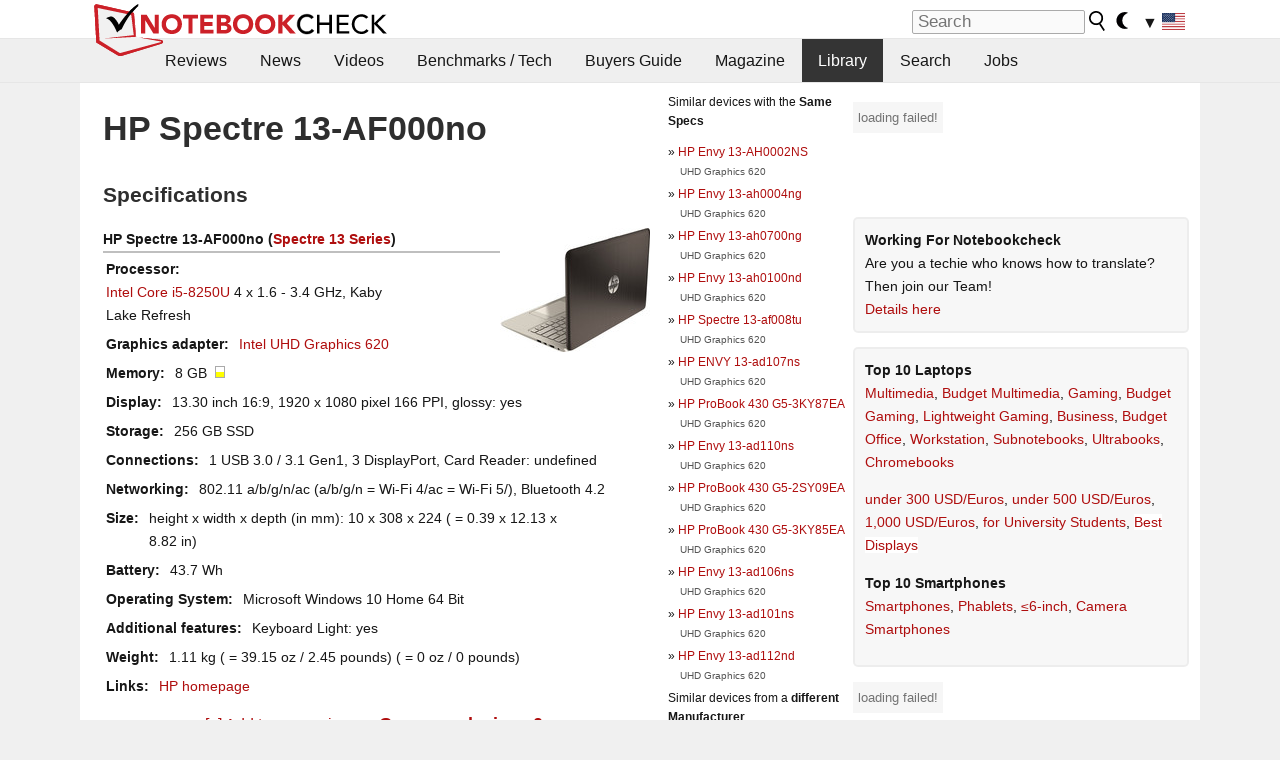

--- FILE ---
content_type: text/html; charset=utf-8
request_url: https://www.notebookcheck.net/HP-Spectre-13-AF000no.276322.0.html
body_size: 20831
content:
<!DOCTYPE html>
<html lang="en">
<head>

<meta charset="utf-8">





<meta name="generator" content="TYPO3 CMS">
<meta name="ROBOTS" content="INDEX,FOLLOW">
<meta name="description" content="This page provides reviews and other infos about the HP Spectre 13-AF000no  of the series Spectre 13 laptop.">
<meta name="content-language" content="en">
<meta name="keywords" content="external, library, magazines, website, reviews, tests, HP, Spectre 13-AF000no , Spectre 13.,notebook, laptop, review, reviews, tests, test, reports, netbook, benchmarks, graphics card, processor">


<link rel="stylesheet" type="text/css" href="fileadmin/templates/nbc_v5/notebookcheck.min.css?1768306407" media="all">







<title>HP Spectre 13-AF000no - Notebookcheck.net External Reviews</title><link rel="icon" href="/fileadmin/templates/nbc_v5/images/logo_nbc_small_shaded_interior_white.svg" type="image/svg+xml" sizes="any">
<link rel="icon" href="/fileadmin/templates/nbc_v5/images/logo_nbc_small_interior_white_192px.png" type="image/png" sizes="192x192">
<link rel="apple-touch-icon" sizes="180x180" href="/logo_nbc_small_shaded_interior_white_rectangular_180px.png">
<link rel="icon" href="/fileadmin/templates/nbc_v5/images/favicon.ico" type="image/ico">
<link rel="shortcut icon" href="/fileadmin/templates/nbc_v5/images/favicon.ico" type="image/ico">
<link rel="icon" type="image/png" sizes="32x32" href="/fileadmin/templates/nbc_v5/images/favicon-32x32.png">
<link rel="icon" type="image/png" sizes="16x16" href="/fileadmin/templates/nbc_v5/images/favicon-16x16.png">
<link rel="manifest" href="/site.webmanifest">
<link rel="mask-icon" href="logo_nbc_small_bw_touchicon.svg" color="red">
<meta name="msapplication-TileColor" content="#ffffff">
<meta name="msapplication-TileImage" content="/mstile-144x144.png">
<meta name="nbc_data_cached" content="22.01.2026 12:42" ><script async src="https://fundingchoicesmessages.google.com/i/pub-9885689965057708?ers=1"></script><script>(function() {function signalGooglefcPresent() {if (!window.frames['googlefcPresent']) {if (document.body) {const iframe = document.createElement('iframe'); iframe.style = 'width: 0; height: 0; border: none; z-index: -1000; left: -1000px; top: -1000px;'; iframe.style.display = 'none'; iframe.name = 'googlefcPresent'; document.body.appendChild(iframe);} else {setTimeout(signalGooglefcPresent, 0);}}}signalGooglefcPresent();})();</script><script data-cfasync="false">
window.googletag = window.googletag || { cmd: [] };

googletag.cmd.push(function() {

var mapping_billb = googletag.sizeMapping().
addSize([0, 0], []).
addSize([800, 300], [[800, 250],[728, 90]]).
addSize([970, 300], [[970, 250],[970, 90],[800, 250],[728, 90]]).
addSize([1100, 500], [[1100, 300],[970, 250],[970, 90],[800, 250],[728, 90]]).build();

var mapping_skys = googletag.sizeMapping().
addSize([0, 0], []).
addSize([1220, 500], [160, 600]).
addSize([1500, 500], [[300, 1050],[300, 600],[300, 250],[160, 600]]).build();

var mapping_topb = googletag.sizeMapping().
addSize([1160,200], [[728,90],[468,60],[320,100],[320,50],[300,50]]).
addSize([0, 0], []).
build();

var mapping_mainframe = googletag.sizeMapping().
addSize([0, 0], [[200, 200],[320, 50],[300, 50]]).
addSize([336, 400], [[300, 250], [336, 280], [250, 360], [200, 200], [320, 50], [300, 50]]).
addSize([1100, 600], [[240,400], [300, 600], [160, 600], [728, 200], [300, 250], [336, 280], [250, 360], [200, 200], [320, 50], [300, 50]]).build();

var mapping_lowerads = googletag.sizeMapping().
addSize([0,0], [[220,90],[250,250],[300,50],[300,100],[320,100]]).
addSize([728,300], [[220,90],[250,250],[300,50],[300,100],[320,100],[468,60],[728,90]]).
addSize([1100,300], [[220,90],[250,250],[300,50],[300,100],[320,100],[468,60],[728,90],[750,100],[750,200],[750,300],[764,100],[930,180],[970,90],[970,250],[1100,300]]).build();

var mapping_leftb = googletag.sizeMapping().
addSize([0, 0], []).
addSize([1450, 500], [[120, 700],[120, 600],[160, 600]]).build();

googletag.defineSlot('/1066427/OL_ContentAd', [[180, 150], [234, 60], [336, 280], [300, 250], [292, 30], [88, 31], [300, 50], [300, 31], [120, 60], [300, 100]], 'div-gpt-ad-1414573626553-1').addService(googletag.pubads());
googletag.defineSlot('/1066427/OL_Skyscraper', [[160, 600], [300, 1050], [300, 600], [300, 250]], 'div-gpt-ad-1414573626553-6').defineSizeMapping(mapping_skys).addService(googletag.pubads());
googletag.defineSlot('/1066427/OL_MidMainframe', [[200, 200], [240, 400], [250, 360], [300, 250], [300, 600], [336, 280], [160, 600], [320, 50], [300, 50]], 'div-gpt-ad-1414573626553-5').defineSizeMapping(mapping_mainframe).addService(googletag.pubads());
googletag.defineSlot('/1066427/OL_MidMainFrame2', [[200, 200], [240, 400], [250, 360], [300, 250], [300, 600], [336, 280], [160, 600], [320, 50], [300, 50]], 'div-gpt-ad-1414573626553-8').defineSizeMapping(mapping_mainframe).addService(googletag.pubads());
googletag.defineSlot('/1066427/OL_MidMainFrame3', [[200, 200], [240, 400], [250, 360], [300, 250], [300, 600], [336, 280], [160, 600], [320, 50], [300, 50]], 'div-gpt-ad-1414573626553-9').defineSizeMapping(mapping_mainframe).addService(googletag.pubads());
googletag.defineSlot('/1066427/OL_LowestMainFrame', [300, 250], 'div-gpt-ad-1414573626553-14').defineSizeMapping(mapping_mainframe).addService(googletag.pubads());
googletag.defineSlot('/1066427/OL_LeftBanner', [[160, 600], [300, 1050], [300, 600], [300, 250]], 'div-gpt-ad-1414573626553-11').defineSizeMapping(mapping_skys).addService(googletag.pubads());
googletag.defineSlot('/1066427/OL_LowerAd', [[220,90],[250,250],[300,50],[300,100],[320,100],[468,60],[728,90],[750,100],[750,200],[750,300],[764,100],[930,180],[970,90],[970,250],[1100,300]], 'div-gpt-ad-1414573626553-3').defineSizeMapping(mapping_lowerads).addService(googletag.pubads());
googletag.defineSlot('/1066427/footertag', [[220,90],[250,250],[300,50],[300,100],[320,100],[468,60],[728,90],[750,100],[750,200],[750,300],[764,100],[930,180],[970,90],[970,250],[1100,300]], 'div-gpt-ad-1414573626553-13').defineSizeMapping(mapping_lowerads).addService(googletag.pubads());
googletag.defineSlot('/1066427/OL_InContent', [[220,90],[250,250],[300,50],[300,100],[320,100],[468,60],[728,90],[738,150]], 'div-gpt-ad-1414573626553-15').addService(googletag.pubads());
});
</script>
<script>
googletag.cmd.push(function() {
googletag.pubads().setTargeting("pageuid", "276322");
googletag.pubads().setTargeting("domain", "https://www.notebookcheck.net/");
googletag.pubads().setTargeting("language", "en");
googletag.pubads().setTargeting("layout", "0");
googletag.pubads().setTargeting("pagetype", "2");
});
</script>

<meta property="og:type" content="article">
<meta property="og:title" content="HP Spectre 13-AF000no">
<meta property="og:description" content="This page provides reviews and other infos about the HP Spectre 13-AF000no  of the series Spectre 13 laptop.">
<meta property="og:locale" content="en_US.UTF-8">
<meta property="article:author" content="Stefan Hinum">
<meta property="og:site_name" content="Notebookcheck">
<meta property="og:url" content="https://www.notebookcheck.net/HP-Spectre-13-AF000no.276322.0.html">
<script type="application/ld+json">{
    "@context": "http://schema.org/",
    "@type": "Article",
    "mainEntityOfPage": "https://www.notebookcheck.net/HP-Spectre-13-AF000no.276322.0.html",
    "inLanguage": "en",
    "headline": "HP Spectre 13-AF000no",
    "datePublished": "2018-01-03T15:00:42+01:00",
    "dateModified": "2018-01-03T15:00:42+01:00",
    "description": "This page provides reviews and other infos about the HP Spectre 13-AF000no  of the series Spectre 13 laptop.",
    "author": {
        "@type": "Person",
        "name": "Stefan Hinum",
        "url": "https://www.notebookcheck.net/Notebookcheck-Team.212978.0.html?tx_nbc2journalist_pi1%5Bmode%5D=show&tx_nbc2journalist_pi1%5Buid%5D=87&cHash=fc205a9756c91dba2c616e25887e7f1b"
    },
    "publisher": {
        "@type": "Organization",
        "logo": {
            "@type": "ImageObject",
            "url": "https://www.notebookcheck.com/fileadmin/templates/images/nbc_logo_small.png"
        },
        "name": "Notebookcheck"
    }
}</script>
<script data-cfasync="false">
  window.snigelPubConf = {
    "adengine": {
      "activeAdUnits": ["Sidebar_1","Sidebar_2","Sidebar_3","Bottom_Leaderboard","Video_Outstream","Mobile_Top","Mobile_adhesion"],
      "additionalGptAdSlotIds": ["div-gpt-ad-1560233850512-0", "div-gpt-ad-1414573626553-1", "div-gpt-ad-1414573626553-3", "div-gpt-ad-1414573626553-5", "div-gpt-ad-1414573626553-6", "div-gpt-ad-1414573626553-8", "div-gpt-ad-1414573626553-9", "div-gpt-ad-1414573626553-11", "div-gpt-ad-1414573626553-13", "div-gpt-ad-1414573626553-14", "div-gpt-ad-1414573626553-15"]
    }
  }
</script><script async data-cfasync="false" src="https://cdn.snigelweb.com/adengine/notebookcheck.net/loader.js"></script><script>
function nbc_pagecall() {
  var cookie = document.cookie.split(";");
  var call = 0;
  for(var i=0; i<cookie.length; i++) {
    var c = cookie[i];
    while (c.charAt(0)==' ') c = c.substring(1);
    if (c.indexOf("nbc_call=") == 0) call = c.substring(9,c.length);
  }
  call = parseInt(call);
  call++;
  if (call>2) call=3; // only 1, 2 or 3 as options
  googletag.cmd.push(function() {googletag.pubads().setTargeting("pagecall", String(call));});
  var expires = new Date();
  var days = 1;
  expires.setTime(expires.getTime() + (days*24*60*60*1000));
  document.cookie="nbc_call="+call+"; expires="+expires.toUTCString()+";path=/; SameSite=lax";
}
nbc_pagecall();
</script><script>  
function toggleMe(a){
var e=document.getElementById(a);  
if(e.style.display=="none" || e.style.maxHeight!=""){
 e.style.display="block";
 e.style.maxHeight="";
 if (document.getElementById(a+"_a1")) document.getElementById(a+"_a1").style.display="none";
 if (document.getElementById(a+"_a2")) document.getElementById(a+"_a2").style.display="";
 if (document.getElementById(a+"_gr")) document.getElementById(a+"_gr").style.display="none";
} else {
 e.style.display="none";
 if (document.getElementById(a+"_a1")) document.getElementById(a+"_a1").style.display="";
 if (document.getElementById(a+"_a2")) document.getElementById(a+"_a2").style.display="none";
 if (document.getElementById(a+"_gr")) document.getElementById(a+"_gr").style.display="";
}
return false;}
</script><link rel="canonical" href="https://www.notebookcheck.net/HP-Spectre-13-AF000no.276322.0.html">
<link rel="alternate" type="application/rss+xml" title="Notebookcheck Reviews" href="https://www.notebookcheck.net/RSS-Feed-Notebook-Reviews.8156.0.html">
<link rel="alternate" type="application/rss+xml" title="Notebookcheck News" href="https://www.notebookcheck.net/News.152.100.html">
<link rel="alternate" type="application/rss+xml" title="Notebookcheck All Articles" href="https://www.notebookcheck.net/RSS-Feed-All-Articles-EN.165552.0.html">
<meta name="viewport" content="width=device-width, initial-scale=1">
<script async src="https://www.googletagmanager.com/gtag/js?id=G-XLBGPKWB3N"></script>
<script>
  window.dataLayer = window.dataLayer || [];
  function gtag(){dataLayer.push(arguments);}
  gtag('js', new Date());
  gtag('config', 'G-XLBGPKWB3N',{'author':'Stefan Hinum','pagetype':'2','subpagetype':'0','responsible':'0'});
  gtag('event','externalreview',{'pagetype':'2'});</script><script data-sdk="l/1.1.11" data-cfasync="false" src="https://html-load.com/loader.min.js"></script>

<script>(function(){function t(){const n=["138630myoZBk","forEach","Failed to load script: ","getBoundingClientRect","width: 100vw; height: 100vh; z-index: 2147483647; position: fixed; left: 0; top: 0;","link,style","url","Script not found","as_modal_loaded","https://report.error-report.com/modal?eventId=","16786TcmGxT","as_","now","connection","setItem","appendChild","width","type","VGhlcmUgd2FzIGEgcHJvYmxlbSBsb2FkaW5nIHRoZSBwYWdlLiBQbGVhc2UgY2xpY2sgT0sgdG8gbGVhcm4gbW9yZS4=","write","https://","_fa_","textContent","addEventListener","Fallback Failed","concat","contains","10xAiBrV","remove","localStorage","split","name","href","message","display","documentElement","location","removeEventListener","getComputedStyle","recovery","check","script","https://report.error-report.com/modal?eventId=&error=Vml0YWwgQVBJIGJsb2NrZWQ%3D&domain=","onLine","host","querySelectorAll","2155698KMMbFy","170776OsGhHy","title",'/loader.min.js"]',"none","5350LkXazP","createElement","loader-check","style","https://error-report.com/report","currentScript","hostname","reload","append","245nBguiZ","error","7765587BWFbHQ","close-error-report","last_bfa_at","btoa","height","as_index","loader_light","1264110AkdKmx","from","iframe","toString","/loader.min.js","&domain=","src","3593828ajHNXs","data","rtt","10WqcZJl","charCodeAt","text","Cannot find currentScript","&error=","querySelector","https://report.error-report.com/modal?eventId=&error=","&url=","attributes","length","POST","setAttribute","outerHTML","map",'script[src*="//',"searchParams","value"];return(t=function(){return n})()}function n(o,e){const r=t();return(n=function(t,n){return r[t-=398]})(o,e)}(function(){const o=n,e=t();for(;;)try{if(480437===-parseInt(o(455))/1*(parseInt(o(482))/2)+parseInt(o(405))/3+-parseInt(o(435))/4+parseInt(o(438))/5*(parseInt(o(428))/6)+parseInt(o(419))/7*(-parseInt(o(406))/8)+parseInt(o(421))/9+-parseInt(o(410))/10*(-parseInt(o(465))/11))break;e.push(e.shift())}catch(t){e.push(e.shift())}})(),(()=>{"use strict";const t=n,o=t=>{const o=n;let e=0;for(let n=0,r=t[o(447)];n<r;n++)e=(e<<5)-e+t[o(439)](n),e|=0;return e},e=class{static[t(399)](){const n=t;var e,r;let c=arguments[n(447)]>0&&void 0!==arguments[0]?arguments[0]:n(398),a=!(arguments[n(447)]>1&&void 0!==arguments[1])||arguments[1];const i=Date[n(467)](),s=i-i%864e5,d=s-864e5,l=s+864e5,u=n(466)+o(c+"_"+s),w=n(466)+o(c+"_"+d),m=n(466)+o(c+"_"+l);return u!==w&&u!==m&&w!==m&&!(null!==(e=null!==(r=window[u])&&void 0!==r?r:window[w])&&void 0!==e?e:window[m])&&(a&&(window[u]=!0,window[w]=!0,window[m]=!0),!0)}};function r(o,e){const r=t;try{window[r(484)][r(469)](window[r(491)][r(403)]+r(476)+btoa(r(423)),Date[r(467)]()[r(431)]())}catch(t){}try{!async function(t,o){const e=r;try{if(await async function(){const t=n;try{if(await async function(){const t=n;if(!navigator[t(402)])return!0;try{await fetch(location[t(487)])}catch(t){return!0}return!1}())return!0;try{if(navigator[t(468)][t(437)]>1e3)return!0}catch(t){}return!1}catch(t){return!1}}())return;const r=await async function(t){const o=n;try{const n=new URL(o(414));n[o(453)][o(418)](o(472),o(427)),n[o(453)][o(418)](o(407),""),n[o(453)][o(418)](o(488),t),n[o(453)][o(418)](o(461),location[o(487)]);const e=await fetch(n[o(487)],{method:o(448)});return await e[o(440)]()}catch(t){return o(420)}}(t);document[e(404)](e(460))[e(456)]((t=>{const n=e;t[n(483)](),t[n(477)]=""}));let a=!1;window[e(478)](e(488),(t=>{const n=e;n(463)===t[n(436)]&&(a=!0)}));const i=document[e(411)](e(430));i[e(434)]=e(464)[e(480)](r,e(442))[e(480)](btoa(t),e(433))[e(480)](o,e(445))[e(480)](btoa(location[e(487)])),i[e(449)](e(413),e(459)),document[e(490)][e(470)](i);const s=t=>{const n=e;n(422)===t[n(436)]&&(i[n(483)](),window[n(492)](n(488),s))};window[e(478)](e(488),s);const d=()=>{const t=e,n=i[t(458)]();return t(409)!==window[t(493)](i)[t(489)]&&0!==n[t(471)]&&0!==n[t(425)]};let l=!1;const u=setInterval((()=>{if(!document[e(481)](i))return clearInterval(u);d()||l||(clearInterval(u),l=!0,c(t,o))}),1e3);setTimeout((()=>{a||l||(l=!0,c(t,o))}),3e3)}catch(n){c(t,o)}}(o,e)}catch(t){c(o,e)}}function c(n,o){const e=t;try{const t=atob(e(473));!1!==confirm(t)?location[e(487)]=e(444)[e(480)](btoa(n),e(433))[e(480)](o,e(445))[e(480)](btoa(location[e(487)])):location[e(417)]()}catch(t){location[e(487)]=e(401)[e(480)](o)}}(()=>{const n=t,o=t=>n(457)[n(480)](t);let c="";try{var a,i;null===(a=document[n(415)])||void 0===a||a[n(483)]();const t=null!==(i=function(){const t=n,o=t(426)+window[t(424)](window[t(491)][t(416)]);return window[o]}())&&void 0!==i?i:0;if(!e[n(399)](n(412),!1))return;const s="html-load.com,fb.html-load.com,content-loader.com,fb.content-loader.com"[n(485)](",");c=s[0];const d=document[n(443)](n(452)[n(480)](s[t],n(408)));if(!d)throw new Error(n(462));const l=Array[n(429)](d[n(446)])[n(451)]((t=>({name:t[n(486)],value:t[n(454)]})));if(t+1<s[n(447)])return function(t,o){const e=n,r=e(426)+window[e(424)](window[e(491)][e(416)]);window[r]=o}(0,t+1),void function(t,o){const e=n;var r;const c=document[e(411)](e(400));o[e(456)]((t=>{const n=e;let{name:o,value:r}=t;return c[n(449)](o,r)})),c[e(449)](e(434),e(475)[e(480)](t,e(432))),document[e(474)](c[e(450)]);const a=null===(r=document[e(415)])||void 0===r?void 0:r[e(450)];if(!a)throw new Error(e(441));document[e(474)](a)}(s[t+1],l);r(o(n(479)),c)}catch(t){try{t=t[n(431)]()}catch(t){}r(o(t),c)}})()})();})();</script>
<style>img.tx-nbc2fe-ersingle-image {margin-left:10px; margin-bottom:10px}div.ersingle_erelement {padding-bottom:5px;margin-bottom:5px;border-bottom: 1px dashed #DDDDDD}div.ersingle_erelement_own {background-color:var(--background-color-light);padding-bottom:5px;margin-bottom:5px;border-bottom: 1px dashed #DDDDDD}</style>
<meta name="googlebot-news" content="noindex" />
<style >div.specs{font-weight:bold;float:left;margin-right:10px}div.specs:after{content:": "}div.specs_header{font-weight:bold;margin-bottom:2px;border-bottom:2px solid #bfbfbf}span.specs_header_barebone{color:#aaa;font-weight:normal}div.specs_details{float:left;max-width:80%}div.specs_whole{font-size:0.9em;overflow:hidden;display:inline;}div.specs_element{padding:3px;clear:left;overflow:hidden}@media only screen and (max-width: 764px) {}</style>
<style>
							div.specs_indicator {
							border: 1px solid #aaa;
							width: 8px;
							height: 10px;
							display: inline-block;
						}
						div.specs_indicator_rest {
							background-color:#fff;
							width: 100%;
						}
						div.specs_indicator_color {
							width: 100%;
						}
						</style>
			<script> 
			 <!-- 
				function nbcompare_createCookie(name,value,days) {
					if (days) {
						var date = new Date();
						date.setTime(date.getTime()+(days*24*60*60*1000));
						var expires = "; expires="+date.toGMTString();
					}
					else var expires = "";
					document.cookie = name+"="+value+expires+"; path=/";
				}

				function nbcompare_readCookie(name) {
					var nameEQ = name + "=";
					var ca = document.cookie.split(';');
					for(var i=0;i < ca.length;i++) {
						var c = ca[i];
						while (c.charAt(0)==' ') c = c.substring(1,c.length);
						if (c.indexOf(nameEQ) == 0) return c.substring(nameEQ.length,c.length);
					}
					return null;
				}

				function nbcompare_eraseCookie(name) {
					nbcompare_createCookie(name,"",-1);
				}
				
				function nbcompare_addSpecs(specsid,name) {
					// read cookie
					cookievar = nbcompare_readCookie("nbc_nbcompare");
					cookievar_names = nbcompare_readCookie("nbc_nbcompare_names");
					
					if (specsid) {
						cookievar += ","+specsid;
						cookievar_names += ","+name;
						//nbcompare_createCookie("nbc_nbcompare",cookievar,7);
					}
					var newcookievar = "";
					var querystring = ""
					var count=0;
					if (cookievar) {
						var ca = cookievar.split(',');
						var newarray = [];
						for(var i=0;i < ca.length;i++) {
							var c = ca[i];
							if (c>0 && newarray.indexOf(c)==-1) {
								if (newarray.length>0) newcookievar += ","
								newcookievar += c;
								newarray.push(c);
								querystring += "&specs[]="+c;
								count++;
							}
						}
					} // empty array
					nbcompare_createCookie("nbc_nbcompare",newcookievar,7);
					document.getElementById("nbc_nbcompare_link_number").innerHTML = count;
					document.getElementById("nbc_nbcompare_count").innerHTML = newcookievar;
					document.getElementById("nbc_nbcompare_link").href = "/index.php?id=127065"+querystring;
					
					return false; // to not follow the original link
				} // nbcompare_addSpecs
				
				function nbcompare_removeAllSpecs() {
					nbcompare_eraseCookie("nbc_nbcompare");
					nbcompare_addSpecs(null);
					
					return false; // to not follow the original link
				} // nbcompare_removeAllSpecs
				
				function nbcompare_removeSpecs(specsid) {
					// read cookie
					cookievar = nbcompare_readCookie("nbc_nbcompare");
					var newcookievar = "";
					var querystring = ""
					var count=0;
					if (cookievar) {
						var ca = cookievar.split(',');
						var newarray = [];
						for(var i=0;i < ca.length;i++) {
							if (ca[i]==specsid) pos = i;
						}
						//alert(cookievar+" / "+specsid+" / "+pos);
						for(var i=0;i < ca.length;i++) {
							var c = ca[i];
							if (c>0 && i!=pos) {
								if (newarray.length>0) newcookievar += ","
								newcookievar += c;
								newarray.push(c);
								querystring += "&specs[]="+c;
								count++;
							} // if
						} // for
					} // empty array
					nbcompare_createCookie("nbc_nbcompare",newcookievar,7);
					
					document.getElementById("nbc_nbcompare_link_number").innerHTML = count;
					document.getElementById("nbc_nbcompare_count").innerHTML = newcookievar;
					document.getElementById("nbc_nbcompare_link").href = "/index.php?id=276322"+querystring;
					
					return true; 
				} // nbcompare_removeSpecs

				var ready = (callback) => {
					if (document.readyState != "loading") callback();
					else document.addEventListener("DOMContentLoaded", callback);
				}

				ready(() => { 
					nbcompare_addSpecs(null);
				});
			 //-->
			</script>

<link rel="stylesheet" type="text/css" href="typo3conf/ext/nbc2bestprice/res/bestprice.css?2026012212" /><script>var $sModPath="typo3conf/ext/nbc2bestprice/mod1/";</script><script>var $typo3Path="";</script><script>var $extPath="typo3conf/ext/nbc2bestprice/";</script><script src="typo3conf/ext/nbc2bestprice/res/bestprice.js?202601221242"></script>
<style>.linkedart_type{display:inline-block;min-width:5em;text-align:right;color:#777}.linkedart_linebetween{line-height:0.5em}.linkart_spacer{display:inline-block;width:2em;text-align:center;color:#777}.linkedart_list{margin:1em 0}</style>

<style>
ol.related_ol {list-style-type:decimal;padding-left:18px}
li.related_li {}
span.related_date {color:var(--text-color-muted)}
span.related_pagetype {color:var(--text-color-muted);font-style:italic}
span.related_language {opacity:0.6}
</style>
<style>.socialarea {text-align:center}.socialarea a{color:#fff;display:inline-block;padding:.2em;margin:0 5px;height:2em;border-radius:10%;text-align:center;width:2em;background-color:#ffffff22;}.socialarea a:hover{text-decoration:none}.socialarea img,svg{vertical-align:middle;border:0}.socialarea .share_text{padding:.72em 1em;float:left}.socialarea .share_logo{padding:.1em}a.socialarea_twitter{background-color:black}a.socialarea_facebook{background-color:#3b5998}</style>

		<style type="text/css">
			.errelated_item {margin-left:1em;margin-top:4px;margin-bottom:4px;font-size:1em;}
			.errelated_item:before { content: "» "; margin-left:-1em; }
			.errelated_specs {color:#555555;font-size:0.8em;}
		</style>
<style>.introa_img_large {border:none;width:100%;border-radius:5px;max-width:168px;max-height:126px;height:auto;vertical-align:top}.introa_img_med {border:none;width:100%;border-radius:5px;max-width:168px;max-height:126px;height:auto;vertical-align:top}.introa_img_small {border:none;width:100%;border-radius:5px;max-width:120px;max-height:90px;height:auto;vertical-align:top}.introa_medium a,.introa_medium a.visited,.introa_whole a,.introa_whole a:visited{color:var(--black)}.introa_img_huge{border:none;height:auto;width:100%}.introa_whole{margin:0;padding:0;font-size:.89em;overflow:hidden;position:relative}.introa_whole img{border:0;object-fit:cover}.introa_whole h2{font-weight:700;margin-left:0!important;margin-right:0!important}.introa_title{margin:0;font-weight:400;font-size:1em;letter-spacing:normal;display:block;width:100%}.introa_title .rating{font-size:1.2em}.introa_huge{margin-top:22px;margin-bottom:22px;clear:left;overflow:hidden;display:table;padding:3px;min-width:50%}.introa_large,.introa_medium,.introa_small{padding:2px;min-width:50%;display:block;overflow:hidden;clear:left}.introa_huge h2{font-size:1.2em;margin-bottom:3px;text-align:center}.introa_large{margin-top:20px;margin-bottom:20px;border:1px solid #ffffff00}.introa_large h2{font-size:1.3em;margin-bottom:3px;border-bottom:4px solid rgba(0,0,0,0.08)}.introa_medium{margin-top:25px;margin-bottom:25px;border:1px solid #ffffff00}.introa_medium h2{font-size:1.2em;margin-bottom:1px;font-weight:700}.introa_small{color:var(--text-color-slightly-muted);margin-top:8px;margin-bottom:8px;border:1px solid #ffffff00}.introa_small .introa_rm_text{color:var(--text-color-slightly-muted)}.introa_review_specs{color:var(--text-color-muted)}.introa_review_specs_med{color:var(--text-color-muted);font-weight:300}.introa_rl_box,.introa_rl_title{background-color:#333;opacity:.9;color:#fff}.introa_rl_hoverable{display:block;position:relative;width:100%}.introa_rl_texts{position:absolute;bottom:0;left:0;width:100%}.introa_rl_title{font-size:1.1em;text-align:center;line-height:1.4;width:100%;overflow:hidden}.introa_rl_title_padding{padding:5px}.introa_rl_box{display:none;border-top:1px dashed #fff;padding:5px}.introa_more{background:linear-gradient(to right,rgba(255,255,255,0.5),rgba(255,255,255,1),rgba(255,255,255,1));position:absolute;right:0;top:1.6em;padding-left:0.5em}.introa_l1003{margin:2em 0}.introa_l1003 img{height:67px}.introa_l1004{margin:0 auto;padding:0.5rem 0;min-height:155px;width:95vw}.introa_l1004 > .introa_content{display:grid;gap:3px;grid-auto-flow:column;padding:0;overflow-x:auto;overscroll-behavior-inline:contain;scroll-snap-type:inline mandatory;scroll-padding-inline:0.3em}.introa_l1004 ::-webkit-scrollbar{height:5px}
			  .introa_l1004 ::-webkit-scrollbar-track{background:var(--surr-color)}
			  .introa_l1004 ::-webkit-scrollbar-thumb{background:#999}
			  .introa_l1004 ::-webkit-scrollbar-thumb:hover{background:#888}.introa_grid_item{display:grid;grid-template-rows:min-content;position:relative;gap:0.1em;scroll-snap-align:start;height:155px}.introa_grid_item img{display:block;object-fit:cover;height:150px}.introa_grid_item_title{color:white;font-size:0.9rem;position:absolute;bottom:0.3em;width:100%;text-align:center;line-height:1.2rem;padding:0.2em 0.5em;box-sizing:border-box;z-index:1}.introa_grid_item_title:hover + .introa_grid_item_bg{background:linear-gradient(to bottom, rgba(0,0,0,0), rgba(0, 0, 0, 0.3) 50%, rgba(0, 0, 0, 0.5) 63%, rgba(0,0,0,0.9) 100%)}.introa_grid_item_bg{position:absolute;height:100%;bottom:0;width:100%;background:linear-gradient(to bottom, rgba(0,0,0,0), rgba(0, 0, 0, 0.1) 50%, rgba(0, 0, 0, 0.2) 63%, rgba(0,0,0,0.8) 100%)}.introa_grid_item_bg:hover{background:linear-gradient(to bottom, rgba(0,0,0,0), rgba(0, 0, 0, 0.3) 50%, rgba(0, 0, 0, 0.5) 63%, rgba(0,0,0,0.9) 100%)}.introa_rm_text{float:left;width:75%}.introa_medium .introa_rm_img{overflow:hidden;margin-top:0.4em}.introa_rm_img{width:23%;float:left;margin-right:2%;border:0 solid #afafaf;text-align:right}.introa_fulldate,.introa_fulldate_background{margin-left:-13px;text-shadow:0 1px 0 #FFF,0 -1px 0 #FFF,1px 0 0 #FFF,-1px 0 0 #FFF;padding:2px 4px 0 16px}.introa_medium .introa_rm_header{font-size:1.08em;margin-bottom:1px}.introa_fulldate{position:absolute;color:#333;z-index:100}.introa_fulldate_new{text-align:center;margin-bottom:-15px;color:#777}.introa_fulldate_ticker{position:relative;clear:left;font-weight:700;margin-top:10px;overflow:hidden}.introa_whole .itemauthordate{text-align:right;color:var(--text-color-muted);font-size:0.9em}.introa_whole .itemauthorcolumn{color:#000}.introa_ers,.introa_other{margin-top:5px;margin-bottom:5px;clear:left;overflow:hidden}.introa_fulldate_background{position:absolute;background-color:#efefef;color:#333;border-bottom:1px solid #efdfdf;border-right:1px solid #efdfdf;z-index:99;opacity:.6;height:1.4em}.introa_ers_icon,.introa_newsicon{opacity:.5;vertical-align:middle}.introa_ers{color:var(--text-color)}.introa_ers_link{color:var(--text-color-slightly-muted)}.introa_ers_link:visited{color:#333}.introa_other{color:var(--text-color-slightly-muted)}.introa_newsicon{border:none}.introa_news_abstract,.introa_rm_abstract{color:var(--text-color-slightly-muted);float:left;clear:left;position:relative}.introa_icon{vertical-align:middle;float:left;margin-right:2%;width:23%;text-align:right;border:none}.introa_title{float:left}.introa_form,.restrictedElements{width:100%;color:var(--text-color);box-sizing:border-box;clear:left}.introa_form{border:1px solid var(--border-color-light);padding:10px}.introa_form input{vertical-align:middle}.introa_form label{white-space:nowrap}.restrictedElements{padding:2px;text-align:right;font-size:.8em;margin-bottom:0;font-style:italic;display:block}.introa_ajax{text-align:center;background-color:#666;opacity:.8;color:#fff;font-weight:700;padding:4px;width:90%;box-sizing:border-box;float:left;position:absolute;margin-left:auto;margin-right:auto;display:none}.introa_restrict{width:100%;text-align:right;padding:5px}.introa_restrict{box-sizing:border-box;color:#666}.introa_restrict_vline{vertical-align:middle;margin-left:5px;margin-right:5px}.introa_form_header{font-weight:700;color:#333;margin-top:3px;margin-bottom:5px}.introa_shortcut_span{color:var(--text-color)}.introa_loading_info{display:none;position:absolute;opacity:.6;z-index:9999999999;background-color:#00000010}.introa_item_playicon_text{opacity:.95;z-index:102;position:absolute;top:50%;left:50%;transform:translate(-50%,-50%);font-weight:bold;color:white;font-size:2rem;text-shadow: #000000 1px 0 10px}#introa_cbox_tag_surround,#introa_cbox_ticker_surround,#introa_cbox_type_surround{border-bottom:1px solid #efefef;margin-bottom:5px}.introa_ticker{margin-bottom:3px;margin-top:3px}.introa_featured{margin:2px;border:2px solid #efefef}.introa_rightcolumn{margin:0 0 12px 0;border:2px solid var(--border-color-light);border-radius:5px}.introa_rightcolumn_odd{float:left}.introa_rightcolumn_even{float:right}.introa_ticker_date{clear:left;color:#aaa}.introa_ticker_title_review{font-weight:700}.introa_featured a,.introa_rightcolumn a{color:var(--text-color);font-weight:400;font-size:.88rem}.introa_tile{float:left;padding:1%;box-sizing:border-box;max-width: 49%;}.introa_img_tile{width:100%;height:auto}picture.introa_img_tile{display:block;line-height:0em}.introa_rightcolumn{width:158px;height:158px}.introa_rightcolumn .introa_rl_title{background-color:var(--table-bg-even);color:var(--text-color)}.introa_rightcolumn .introa_rl_hoverable{height:100%}.introa_featured .introa_rl_title{background-color:var(--table-bg-even);color:var(--text-color)}.introa_rightcolumn img{aspect-ratio:1/1;border-radius:5px}.introa_googleads{text-align:center;margin-top:5px;margin-bottom:5px;padding:1px;clear:left}a.introa_plus_icon{display:inline-block;width:1.4em;text-align:center;border:1px solid #afafaf;color:#aaa;margin-left:3px}a.introa_plus_icon:hover{background-color:#aaa;text-decoration:none;color:#fff}.introa_page_buttons {margin-top:10px;display:inline-block;background:var(--link-color);color:#fff !important;padding:3px;border-radius:5px;border:3px solid #8A091A}.introa_page_buttons:hover {background:#8A091A;text-decoration:none;}.introa_settings_icon{vertical-align:middle;width:auto;height:1.4em;opacity:0.5;background-color:unset !important}html.dark .introa_settings_icon{filter:invert(1)}.introa_menu_sep{text-align:center;clear:left;min-width:50%;overflow:hidden;font-size:1.8em}h2.introa_menu_sep{margin:0.6em 0 0.3em 0}hr.divider{border:0;height:1px;background-image:linear-gradient(to right,rgba(0,0,0,0),rgba(0,0,0,0.2),rgba(0,0,0,0))}.featured_item:hover{opacity:0.9}.introa_rl_box{max-height:0;transition:max-height 0.15s ease-out;display:block}.introa_rl_hoverable:hover .introa_rl_box{max-height:500px;transition:max-height 0.25s ease-in}.introa_ad_hd{opacity:0.8}.introa_ad_autor{color:var(--text-color)}.introa_tags{color:var(--text-color-slightly-muted);font-weight:normal}.introa_tags img{height:1.1rem;vertical-align:middle}@media only screen and (max-width:590px){.introa_restrict_hide{display:none}}@media only screen and (max-width:450px){.introa_rl_box,.introa_rl_title{font-size:.8em;line-height:1.2}.introa_rm_img{width:100%;margin-right:0;min-height:25vw}.introa_medium .introa_rm_img{overflow:visible;margin-top:0.4em}.introa_img_med,.introa_img_large{max-width:none;max-height:none}.introa_rm_text{width:100%;padding:0.3em;opacity:0.9;overflow:hidden;box-sizing:border-box;}.introa_rm_header{font-weight:700;font-size:1.2em;margin:0 0 3px}.introa_medium, .introa_small{padding:0}.introa_small img{max-width:none;max-height:none}}</style>
<script>
function convertAllTimes() {
	elements = document.querySelectorAll(".itemdate");
	[].forEach.call(elements, function(el) {
		convertTime(el.getAttribute("data-crdate"),el);
	 });
}


function convertTime(utctimetoconvert, field = undefined) {
	userDate = new Date();
	var utcTime = userDate.getTime();
	utcTime = Math.round(utcTime/1000);
	timeDiff = utcTime-utctimetoconvert;
	if (timeDiff<0) result_str = "";
	else {
		var days = Math.floor(timeDiff / (60 * 60 * 24));
		timeDiff -=  days * (60 * 60 * 24);

		var hours = Math.floor(timeDiff / (60 * 60));
		timeDiff -= hours * (60 * 60);

		var mins = Math.floor(timeDiff / (60));
		timeDiff -= mins * (60);

		var seconds = Math.floor(timeDiff) ;
		timeDiff -= seconds;

		var result_str = "";
		if (days>0) {
			if (days==1) result_str = days + " day";
			else result_str = days + " days";
		}
		if (days<2) {
			if (result_str && hours>0) result_str += ", ";
			if (hours>0) {
				if (hours==1) result_str += hours + " hour";
				else result_str += hours + " hours";
			}
			
			if (mins>0 && hours<3 && days<1) {
				if (result_str) result_str += ", ";
				if (mins==1) result_str += mins + " minute";
				else result_str += mins + " minutes";
			}
			if (days==0 && hours==0 && mins<5) {
				if (result_str && seconds>0) result_str += ", ";
				if (seconds>0) {
					if (seconds==1) result_str += seconds + " second";
					else result_str += seconds + " seconds";
				}
			}
		}
		result_str = " "+result_str+" ago";
	}
	if (typeof field !== "undefined") field.innerHTML = result_str;
	else {
		var x = document.getElementsByClassName("itemdate_"+utctimetoconvert);
		var i;
		for (i = 0; i < x.length; i++) {
				x[i].innerHTML = result_str;
		}
	}
}
	function toggleCheckbox(id) {console.log(document.getElementById(id).checked);checkBoxObj = document.getElementById(id);if (checkBoxObj.checked) checkBoxObj.checked = false;else checkBoxObj.checked = true;}</script>


<style>
.csc-space-before-15{margin-top: 15px !important;}
</style>
</head>
<body>

<header>

<div id="nbc_topbar">
<a href="/" id="nbc_logotop" title="Notebookcheck Home">
<img class="nbc_logo_alone" src="fileadmin/templates/nbc_v5/images/logo_alone_header.svg" alt="Notebookcheck Logo">
<img class="nbc_logo" src="fileadmin/templates/nbc_v5/images/logo_simplified_unicolor_t.svg" alt="Notebookcheck Logo">
</a>
<div id="nbc_searchbar"><form action="https://www.notebookcheck.net/Google-Search.36690.0.html" id="cse-search-box">
  <input type="hidden" name="cx" value="partner-pub-9323363027260837:txif1w-xjer">
  <input type="hidden" name="cof" value="FORID:10">
  <input type="hidden" name="ie" value="UTF-8">
  <input id="nbc_searchbar_field" type="text" name="q" size="16" placeholder=" Search">
  <button  type="submit" name="search" id="nbc_searchbar_button" aria-label="search button"></button>
</form>

<a href="#" id="darkmodeicon" onclick="setTheme('dark',true);return false;" style="display:inline-block">
<img src="/fileadmin/templates/images/moon-filled.svg" alt="dark mode" width="13" height="17">
</a>
<a href="#" id="lightmodeicon" onclick="setTheme('light',true);return false;" style="display:none">
<img src="/fileadmin/templates/images/sun-filled.svg" alt="light mode" width="13" height="17">
</a>

<div id="nbc_searchbar_lang">
<a href="#footer" onclick="
document.getElementById('langcontainer').classList.toggle('hideEl');
var el = document.getElementById('nbc_menubar');
el.style.overflow='auto';
el.style.height='auto';
el.style.paddingRight='0px';
el2 = document.getElementsByClassName('moremenu');
el2[0].style.display='none';
return false;
">
<span id="nbc_searchbar_la">&#9660;</span>
<img src="/fileadmin/templates/images/svg_flags/us.svg" width="23" height="17" alt="EN Flag">
</a>
</div></div>
</div>

<div id="nbc_menubar">
<div id="navigation"><ul><li class="mainmenu" style="width:5em;visibility:hidden">&nbsp;</li><li class="mainmenu"><a href="Reviews.55.0.html">Reviews</a></li><li class="mainmenu"><a href="News.152.0.html">News</a></li><li class="mainmenu"><a href="Videos.1174615.0.html">Videos</a></li><li class="mainmenu"><a href="Benchmarks-Tech.123.0.html">Benchmarks / Tech</a></li><li class="mainmenu"><a href="Laptop-Buying-Guide-Tool.13212.0.html">Buyers Guide</a></li><li class="mainmenu"><a href="Magazine.614549.0.html">Magazine</a></li><li class="mainmenu selected"><a href="Library.279.0.html">Library</a></li><li class="mainmenu"><a href="Search.8222.0.html">Search</a></li><li class="mainmenu"><a href="Jobs.2095.0.html">Jobs</a></li><li class="moremenu"><a href="#" onclick="
var el = document.getElementById('nbc_menubar');
el.style.overflow='auto';
el.style.height='auto';
el.style.paddingRight='0px';
this.parentNode.style.display='none';
return false;
">...</a></li></ul><nav id="langcontainer" class="hideEl">
  <ul>
<li id="lang_flag_de"><a class="langlink" href="https://www.notebookcheck.com/" hreflang="de"><img src="/fileadmin/templates/images/svg_flags/de.svg" loading="lazy" alt="DE Flag"> Deutsch</a></li>
<li id="lang_flag_en"><a class="langlink" href="https://www.notebookcheck.net/" hreflang="en"><img src="/fileadmin/templates/images/svg_flags/us.svg" loading="lazy" alt="US Flag"> English</a></li>
<li id="lang_flag_es"><a class="langlink" href="https://www.notebookcheck.org/" hreflang="es"><img src="/fileadmin/templates/images/svg_flags/es.svg" loading="lazy" alt="ES Flag"> Español</a></li>
<li id="lang_flag_fr"><a class="langlink" href="https://www.notebookcheck.biz/" hreflang="fr"><img src="/fileadmin/templates/images/svg_flags/fr.svg" loading="lazy" alt="FR Flag"> Français</a></li>
<li id="lang_flag_it"><a class="langlink" href="https://www.notebookcheck.it/" hreflang="it"><img src="/fileadmin/templates/images/svg_flags/it.svg" loading="lazy" alt="IT Flag"> Italiano</a></li>
<li id="lang_flag_nl"><a class="langlink" href="https://www.notebookcheck.nl/" hreflang="nl"><img src="/fileadmin/templates/images/svg_flags/nl.svg" loading="lazy" alt="NL Flag"> Nederlands</a></li>
<li id="lang_flag_pl"><a class="langlink" href="https://www.notebookcheck.pl/" hreflang="pl"><img src="/fileadmin/templates/images/svg_flags/pl.svg" loading="lazy" alt="PL Flag"> Polski</a></li>
<li id="lang_flag_pt"><a class="langlink" href="https://www.notebookcheck.info/" hreflang="pt"><img src="/fileadmin/templates/images/svg_flags/pt.svg" loading="lazy" alt="PT Flag"> Português</a></li>
<li id="lang_flag_ru"><a class="langlink" href="https://www.notebookcheck-ru.com/" hreflang="ru"><img src="/fileadmin/templates/images/svg_flags/ru.svg" loading="lazy" alt="RU Flag"> Русский</a></li>
<li id="lang_flag_tr"><a class="langlink" href="https://www.notebookcheck-tr.com/" hreflang="tr"><img src="/fileadmin/templates/images/svg_flags/tr.svg" loading="lazy" alt="TR Flag"> Türkçe</a></li>
<li id="lang_flag_se"><a class="langlink" href="https://www.notebookcheck.se/" hreflang="se"><img src="/fileadmin/templates/images/svg_flags/se.svg" loading="lazy" alt="SE Flag"> Svenska</a></li>
<li id="lang_flag_cn"><a class="langlink" href="https://www.notebookcheck-cn.com/" hreflang="zh"><img src="/fileadmin/templates/images/svg_flags/cn.svg" loading="lazy" alt="CN Flag"> Chinese</a></li>
<li id="lang_flag_hu"><a class="langlink" href="https://www.notebookcheck-hu.com/" hreflang="hu"><img src="/fileadmin/templates/images/svg_flags/hu.svg" loading="lazy" alt="HU Flag"> Magyar</a></li>
</ul>
</nav><script>document.getElementById('lang_flag_en').classList.toggle('selected');</script></div>
</div>

</header>

<div id="nbc_bb"></div>


<main>
<div id="nbc_intro"></div>
<div id="nbc_main">

 <div id="nbc_topb"></div>
 <div id="nbc_skys"><div id='div-gpt-ad-1414573626553-6'>
</div></div>
 <div id="nbc_leftb"><div id='div-gpt-ad-1414573626553-11' style='float:right'>
</div></div>

 <div id="nbc_contentcontainer">

  <div id="nbc_contentcolumns">
   <div id="nbc_breadcrumb"></div>
   <div id="nbc_maincontent">
    <div id="content"><div id="c3876306" class="ttcl_10 csc-frame csc-frame-indent"><div class="tx-nbc2fe-pi1">
		<h1 style="font-size:2.1em">HP Spectre 13-AF000no </h1><h2 style="margin-top:0">Specifications</h2><a href="uploads/tx_nbc2/1011957-1_18.jpg" class="lightbox" data-fancybox="lightbox" target="_blank"><img src="typo3temp/_processed_/1/5/csm_1011957-1_18_eae8f59dfe.jpg" width="150" height="124"  class="tx-nbc2fe-ersingle-image" align="right"  alt="HP Spectre 13-AF000no" title="HP Spectre 13-AF000no" ></a><div class="specs_whole "><div class="specs_header">HP&nbsp;Spectre 13-AF000no  (<a href="HP-Spectre-13-Series.107704.0.html">Spectre 13 Series</a>)</div><div class="specs_element"><div class="specs">Processor</div><div class="specs_details"><a href="https://www.notebookcheck.net/Intel-Core-i5-8250U-SoC-Benchmarks-and-Specs.242172.0.html">Intel Core i5-8250U</a> 4 x 1.6 - 3.4&nbsp;GHz, Kaby Lake Refresh</div></div><div class="specs_element"><div class="specs">Graphics adapter</div><div class="specs_details"><a href="https://www.notebookcheck.net/Intel-UHD-Graphics-620-GPU-Review-Benchmarks-and-Specs.239936.0.html">Intel UHD Graphics 620</a></div></div><div class="specs_element"><div class="specs">Memory</div><div class="specs_details">8&nbsp;GB&nbsp; <div class="specs_indicator"><div class="specs_indicator_rest" style="height:50%"></div><div class="specs_indicator_color" style="height:50%; background-color:#ffff00"></div></div></div></div><div class="specs_element"><div class="specs">Display</div><div class="specs_details">13.30 inch 16:9, 1920 x 1080 pixel 166 PPI, glossy:&nbsp;yes</div></div><div class="specs_element"><div class="specs">Storage</div><div class="specs_details"> 256 GB SSD</div></div><div class="specs_element"><div class="specs">Connections</div><div class="specs_details">1 USB 3.0 / 3.1 Gen1, 3 DisplayPort, Card Reader: undefined</div></div><div class="specs_element"><div class="specs">Networking</div><div class="specs_details">802.11 a/b/g/n/ac (a/b/g/n = Wi-Fi&nbsp;4/ac = Wi-Fi&nbsp;5/), Bluetooth 4.2</div></div><div class="specs_element"><div class="specs">Size</div><div class="specs_details">height x width x depth (in mm): 10 x 308 x 224 ( = 0.39 x 12.13 x 8.82 in)</div></div><div class="specs_element"><div class="specs">Battery</div><div class="specs_details">43.7&nbsp;Wh</div></div><div class="specs_element"><div class="specs">Operating System</div><div class="specs_details">Microsoft Windows 10 Home 64 Bit</div></div><div class="specs_element"><div class="specs">Additional features</div><div class="specs_details">Keyboard Light: yes</div></div><div class="specs_element"><div class="specs">Weight</div><div class="specs_details">1.11&nbsp;kg ( =&nbsp;39.15&nbsp;oz / 2.45&nbsp;pounds) ( =&nbsp;0&nbsp;oz / 0&nbsp;pounds)</div></div><div class="specs_element"><div class="specs">Links</div><div class="specs_details"><a href='http://www.hp.com/' target='_blank'>HP homepage</a><br></div></div></div><p style="font-size:1px;height:1px;clear:left;padding:0px;margin:0px;">&nbsp;</p><div style="text-align:center;"> <a href="#nbc_nbcompare_div" onClick="nbcompare_addSpecs(287704);">[+] Add to comparison</a><div id="nbc_nbcompare_div"><a id="nbc_nbcompare_link" href="">&raquo; Compare devices <span id="nbc_nbcompare_link_number"></span></a><span id="nbc_nbcompare_count" style="display:none;"></span></div></div><script>load_pricecompare("287704","0212870001769082137","en","left");</script><h2 id="h_pricecompare_287704_0212870001769082137">Price comparison</h2>
									<p id="modelname_pricecompare_left_287704_0212870001769082137" class="pc_modelname"></p><div id="pricecompare_table_review_left_287704_0212870001769082137" class="left"></div><div id="div-gpt-ad-1587636523902-0"><script>googletag.cmd.push(function() { googletag.display("div-gpt-ad-1587636523902-0"); });</script></div><script type="application/ld+json">{
    "@context": "http://schema.org/",
    "@type": "Product",
    "name": "HP Spectre 13-AF000no ",
    "inLanguage": "en",
    "brand": {
        "@type": "Brand",
        "name": "HP"
    },
    "image": {
        "@type": "ImageObject",
        "width": 1200,
        "height": 675,
        "url": "https://www.notebookcheck.net/typo3temp/_processed_/1/5/csm_1011957-1_18_eae8f59dfe.jpg"
    },
    "aggregateRating": {
        "itemReviewed": 1,
        "@type": "AggregateRating"
    }
}</script>
<h2>Reviews for the HP Spectre 13-AF000no </h2><div class="ersingle_erelement"> <b>Test av HP Spectre 13 (2018-utgaven)</b><br>Source: <a href='https://www.dinside.no/data/noe-av-det-lekreste-vi-har-sett-fra-hp/68945810' rel='nofollow' target='_BLANK'>Dinside</a> <img src="https://www.notebookcheck.net/typo3conf/ext/nbc2div/images/lang_s_17.gif" border="0" alt="" /> <a href="https://translate.google.com/translate?tl=EN&sl=NO&hl=EN&js=y&prev=hp&u=https%3A%2F%2Fwww.dinside.no%2Fdata%2Fnoe-av-det-lekreste-vi-har-sett-fra-hp%2F68945810" rel="nofollow" target="_BLANK">NO&rarr;EN</a> <a href="https://web.archive.org/web/20170000000000*/https://www.dinside.no/data/noe-av-det-lekreste-vi-har-sett-fra-hp/68945810" rel="nofollow">Archive.org version</a><br><i>Positive: Solid workmanship; high performance; slim size; light weight; comfortable keyboard; long battery life; fast charging; good connectivity.
Negative: Noisy under loads.</i><br> Single Review, online available, Medium, Date: 12/06/2017<br></div><p class="bodytext"><h2>Comment</h2><p class="bodytext"><b>Intel UHD Graphics 620</b>: Integrated GPU (GT2, 24 EUs) found on some Kaby-Lake-Refresh CPU models (15 W ULV series). Technically identical to the previous Kaby-Lake GPU called HD Graphics 620.</p></p>
<p class="bodytext">Modern games should be playable with these graphics cards at low settings and resolutions. Casual gamers may be happy with these cards.</p>
<p class="bodytext"><p class="bodytext">&raquo; Further information can be found in our <a href="Comparison-of-Laptop-Graphics-Cards.130.0.html" target="_self">Comparison of Mobile Graphics Cards</a> and the corresponding <a href="Mobile-Graphics-Cards-Benchmark-List.844.0.html" target="_self">Benchmark List</a>.</p><br></p>
<p class="bodytext"><p class="bodytext"><b>i5-8250U</b>: Kaby-Lake-Refresh based low power quad-core processor. The four cores are clocked between 1.6 and 3.4 GHz (Turbo Boost) and support HyperThreading. The integrated GPU is clocked between 300 and 1,100 MHz. The SoC is manufactured in a 14nm+ FinFET process. &raquo; Further information can be found in our <a href="Notebook-Processors.129.0.html" target="_self">Comparison of Mobile Processsors</a>.</p><br></p>
<p class="bodytext">&nbsp;</p><!-- 
*** log 22. 12:42:17 ***
#0 before getting rows +0.004s ... 0.004s
#1 before specs +0.007s ... 0.011s
#2 added specs +0.007s ... 0.018s
#3 return log +0.008s ... 0.026s
 -->
	</div>
	</div><div id="c3876308" class="ttcl_0 csc-default"><div class="tx-nbc2fe-pi1">
		<div class="tx-nbc2fe-relatedarticles">
		<h3 style="margin-left:0">More articles related to this device</h3><a href="https://www.notebookcheck.net/HP-Spectre-13-AF000no.276322.0.html">HP Spectre 13-AF000no </a> (<a href="https://www.notebookcheck.net/HP-Spectre-13-Series.107704.0.html">Spectre 13 Series</a>)<div class="linkedart_list"><div class="linkedart_line"><div class="linkedart_type" style="color:var(--black);">Review</div><div class="linkart_spacer">&bull;</div><a href="https://www.notebookcheck.net/HP-Spectre-13-af033-i7-8550U-FHD-Laptop-Review.284934.0.html">HP Spectre 13-af033 (i7-8550U, FHD) Laptop Review</a> </div><div class="linkedart_linebetween"><div class="linkedart_type"></div><div class="linkart_spacer">|</div></div><div class="linkedart_line"><div class="linkedart_type" style="color:var(--black);">Review</div><div class="linkart_spacer">&bull;</div><a href="https://www.notebookcheck.net/HP-Spectre-13-Core-i7-Full-HD-Laptop-Review.209800.0.html">HP Spectre 13 (Core i7, Full-HD) Laptop Review</a> </div><div class="linkedart_linebetween"><div class="linkedart_type"></div><div class="linkart_spacer">|</div></div><div class="linkedart_line"><div class="linkedart_type" style="color:var(--black);">Review</div><div class="linkart_spacer">&bull;</div><a href="https://www.notebookcheck.net/HP-Spectre-13-Notebook-Review.165463.0.html">HP Spectre 13 Notebook Review</a> </div><div class="linkedart_linebetween"><div class="linkedart_type"></div><div class="linkart_spacer">|</div></div><div class="linkedart_line"><div class="linkedart_type" style="color:var(--black);">Review</div><div class="linkart_spacer">&bull;</div><a href="https://www.notebookcheck.net/HP-Spectre-13-x360-Convertible-Review.144228.0.html">HP Spectre 13 x360 Convertible Review</a> </div><div class="linkedart_linebetween"><div class="linkedart_type"></div><div class="linkart_spacer">|</div></div><div class="linkedart_line"><div class="linkedart_type" style="color:var(--black);">Review</div><div class="linkart_spacer">&bull;</div><a href="https://www.notebookcheck.net/Review-HP-Spectre-13-3010eg-Ultrabook.110584.0.html">Review HP Spectre 13-3010eg Ultrabook</a> </div><div class="linkedart_linebetween"><div class="linkedart_type"></div><div class="linkart_spacer">|</div></div><div class="linkedart_line"><div class="linkedart_type" style="color:var(--black);">Review</div><div class="linkart_spacer">&bull;</div><a href="https://www.notebookcheck.net/Review-HP-Spectre-13-h205eg-x2-Convertible.105682.0.html">Review HP Spectre 13-h205eg x2 Convertible</a> </div></div><!-- 0.009s -->
	</div>
	
	</div>
	</div><div class="tx-nbc2fe-pi1">
		<div class="socialarea"><div class="socialarea_introtext">Please share our article, every link counts!</div><a class="socialarea_facebook" href="http://facebook.com/share.php?u=https%3A%2F%2Fwww.notebookcheck.net%2FHP-Spectre-13-AF000no.276322.0.html&amp;t=HP+Spectre+13-AF000no"  target="_BLANK"  title="Click to share this post on Facebook"><img class="share_logo" src="/fileadmin/templates/images/sociallinks/facebook_logo.svg" alt="Facebook Logo" width="20" height="20"></a> <a class="" href="https://threads.net/intent/post?text=HP+Spectre+13-AF000no%0Ahttps%3A%2F%2Fwww.notebookcheck.net%2FHP-Spectre-13-AF000no.276322.0.html" target="_BLANK"  title="Click to share this post on Threads"><img class="share_logo" src="/fileadmin/templates/images/sociallinks/threads_logo.svg" alt="Threads Logo" width="24" height="24"></a> <a class="" href="https://bsky.app/intent/compose?text=HP+Spectre+13-AF000no%0Ahttps%3A%2F%2Fwww.notebookcheck.net%2FHP-Spectre-13-AF000no.276322.0.html" target="_BLANK"  title="Click to share this post on Bluesky"><img class="share_logo" src="/fileadmin/templates/images/sociallinks/bluesky_logo.svg" alt="Bluesky Logo" width="29" height="25"></a> <a class="socialarea_twitter" href="https://x.com/intent/post?text=HP+Spectre+13-AF000no&amp;url=https%3A%2F%2Fwww.notebookcheck.net%2FHP-Spectre-13-AF000no.276322.0.html" target="_BLANK"  title="Click to share this post on X"><img class="share_logo" src="/fileadmin/templates/images/sociallinks/x_logo.svg" alt="X (Twitter) Logo" width="29" height="29"></a> <a class="" href="https://www.reddit.com/submit?url=https%3A%2F%2Fwww.notebookcheck.net%2FHP-Spectre-13-AF000no.276322.0.html&title=HP+Spectre+13-AF000no" target="_BLANK"  title="Click to share this post on Reddit"><img class="share_logo" src="/fileadmin/templates/images/sociallinks/reddit_logo.svg" alt="Reddit Logo" width="29" height="29"></a> <a class="" href="https://getpocket.com/save?url=https%3A%2F%2Fwww.notebookcheck.net%2FHP-Spectre-13-AF000no.276322.0.html" target="_BLANK"  title="Read later with Pocket"><img class="share_logo" src="/fileadmin/templates/images/sociallinks/pocket_logo.svg" alt="Pocket Logo" width="29" height="29"></a> <a class="" href="https://share.flipboard.com/bookmarklet/popout?v=2&title=HP+Spectre+13-AF000no&url=https%3A%2F%2Fwww.notebookcheck.net%2FHP-Spectre-13-AF000no.276322.0.html" target="_BLANK"  title="Share on Flipboard"><img class="share_logo" src="/fileadmin/templates/images/sociallinks/flipboard_logo.svg" alt="Flipboard Logo" width="29" height="29"></a> <a class="" href="https://www.linkedin.com/shareArticle?mini=true&url=https%3A%2F%2Fwww.notebookcheck.net%2FHP-Spectre-13-AF000no.276322.0.html" target="_BLANK"  title="Share on Linkedin"><img class="share_logo" src="/fileadmin/templates/images/sociallinks/linkedin_logo.svg" alt="Linkedin Logo" width="29" height="29"></a> <a class="" href="mailto:test@test.com?subject=%20HP%20Spectre%2013-AF000no&body=Notebookcheck:%20HP%20Spectre%2013-AF000no%0Ahttps%3A%2F%2Fwww.notebookcheck.net%2FHP-Spectre-13-AF000no.276322.0.html" target="_BLANK"  title="Email current page"><img class="socialarea_mail" src="/fileadmin/templates/images/sociallinks/mail_logo.svg" alt="Mail Logo" width="32" height="20"></a><br><a href="https://google.com/preferences/source?q=https://www.notebookcheck.net" target="_BLANK" title="Add as a preferred source on Google" style="border:1px solid black;border-radius:4px;color:var(--text-color);width:auto;white-space:nowrap;font-size:0.8rem;height:auto;line-height:1rem"><img src="/fileadmin/templates/images/sociallinks/google_logo.svg" alt="Google Logo" width="20" height="20"  style="vertical-align:middle;margin:0.4rem 0.3rem;float:left"> Add as a preferred<br>source on Google</a></div>
	</div>
	</div>
   </div>

   <div id="nbc_subcontent">
    <div id="linklist1"><div id="c3876310" class="ttcl_10 csc-frame csc-frame-indent"><div class="tx-nbc2fe-pi1">
		<p>Similar devices with the <b>Same Specs</b></p><div class='errelated_item'><a href="https://www.notebookcheck.net/HP-Envy-13-AH0002NS.347716.0.html">HP Envy 13-AH0002NS</a><br /><span class='errelated_specs'>UHD Graphics 620</span></div><div class='errelated_item'><a href="https://www.notebookcheck.net/HP-Envy-13-ah0004ng.340421.0.html">HP Envy 13-ah0004ng</a><br /><span class='errelated_specs'>UHD Graphics 620</span></div><div class='errelated_item'><a href="https://www.notebookcheck.net/HP-Envy-13-ah0700ng.332178.0.html">HP Envy 13-ah0700ng</a><br /><span class='errelated_specs'>UHD Graphics 620</span></div><div class='errelated_item'><a href="https://www.notebookcheck.net/HP-Envy-13-ah0100nd.330032.0.html">HP Envy 13-ah0100nd</a><br /><span class='errelated_specs'>UHD Graphics 620</span></div><div class='errelated_item'><a href="https://www.notebookcheck.net/HP-Spectre-13-af008tu.312674.0.html">HP Spectre 13-af008tu</a><br /><span class='errelated_specs'>UHD Graphics 620</span></div><div class='errelated_item'><a href="https://www.notebookcheck.net/HP-ENVY-13-ad107ns.307278.0.html">HP ENVY 13-ad107ns</a><br /><span class='errelated_specs'>UHD Graphics 620</span></div><div class='errelated_item'><a href="https://www.notebookcheck.net/HP-ProBook-430-G5-3KY87EA.304320.0.html">HP ProBook 430 G5-3KY87EA</a><br /><span class='errelated_specs'>UHD Graphics 620</span></div><div class='errelated_item'><a href="https://www.notebookcheck.net/HP-Envy-13-ad110ns.304594.0.html">HP Envy 13-ad110ns</a><br /><span class='errelated_specs'>UHD Graphics 620</span></div><div class='errelated_item'><a href="https://www.notebookcheck.net/HP-ProBook-430-G5-2SY09EA.295230.0.html">HP ProBook 430 G5-2SY09EA</a><br /><span class='errelated_specs'>UHD Graphics 620</span></div><div class='errelated_item'><a href="https://www.notebookcheck.net/HP-ProBook-430-G5-3KY85EA.294504.0.html">HP ProBook 430 G5-3KY85EA</a><br /><span class='errelated_specs'>UHD Graphics 620</span></div><div class='errelated_item'><a href="https://www.notebookcheck.net/HP-Envy-13-ad106ns.280052.0.html">HP Envy 13-ad106ns</a><br /><span class='errelated_specs'>UHD Graphics 620</span></div><div class='errelated_item'><a href="https://www.notebookcheck.net/HP-Envy-13-ad101ns.274198.0.html">HP Envy 13-ad101ns</a><br /><span class='errelated_specs'>UHD Graphics 620</span></div><div class='errelated_item'><a href="https://www.notebookcheck.net/HP-Envy-13-ad112nd.273516.0.html">HP Envy 13-ad112nd</a><br /><span class='errelated_specs'>UHD Graphics 620</span></div><p>Similar devices from a <b>different Manufacturer</b></p><div class='errelated_item'><a href="https://www.notebookcheck.net/Dell-Latitude-13-3300-DN86T.433351.0.html">Dell Latitude 13 3300-DN86T</a><br /><span class='errelated_specs'>UHD Graphics 620</span></div><div class='errelated_item'><a href="https://www.notebookcheck.net/Asus-VivoBook-S13-S330UA-EY637T.423559.0.html">Asus VivoBook S13 S330UA-EY637T</a><br /><span class='errelated_specs'>UHD Graphics 620</span></div><div class='errelated_item'><a href="https://www.notebookcheck.net/Lenovo-Ideapad-720S-13IKBR-81BV0098SP.416627.0.html">Lenovo Ideapad 720S-13IKBR-81BV0098SP</a><br /><span class='errelated_specs'>UHD Graphics 620</span></div><div class='errelated_item'><a href="https://www.notebookcheck.net/Acer-Chromebook-13-CB713-1W-56VY.411785.0.html">Acer Chromebook 13 CB713-1W-56VY</a><br /><span class='errelated_specs'>UHD Graphics 620</span></div><div class='errelated_item'><a href="https://www.notebookcheck.net/Acer-Chromebook-13-CB713-1W-50YY.408751.0.html">Acer Chromebook 13 CB713-1W-50YY</a><br /><span class='errelated_specs'>UHD Graphics 620</span></div><div class='errelated_item'><a href="https://www.notebookcheck.net/Acer-Swift-3-SF313-51-59SZ.404781.0.html">Acer Swift 3 SF313-51-59SZ</a><br /><span class='errelated_specs'>UHD Graphics 620</span></div><div class='errelated_item'><a href="https://www.notebookcheck.net/Asus-ZenBook-13-UX331UA-EG120T.389406.0.html">Asus ZenBook 13 UX331UA-EG120T</a><br /><span class='errelated_specs'>UHD Graphics 620</span></div><div class='errelated_item'><a href="https://www.notebookcheck.net/Acer-Chromebook-13-CB713-1W-57G8.385561.0.html">Acer Chromebook 13 CB713-1W-57G8</a><br /><span class='errelated_specs'>UHD Graphics 620</span></div><div class='errelated_item'><a href="https://www.notebookcheck.net/Asus-ZenBook-13-UX331UA-AS51.363231.0.html">Asus ZenBook 13 UX331UA-AS51</a><br /><span class='errelated_specs'>UHD Graphics 620</span></div><div class='errelated_item'><a href="https://www.notebookcheck.net/Microsoft-Surface-Laptop-2-LQN-00004.437956.0.html">Microsoft Surface Laptop 2-LQN-00004</a><br /><span class='errelated_specs'>UHD Graphics 620</span></div><div class='errelated_item'><a href="https://www.notebookcheck.net/Microsoft-Surface-Laptop-2.350136.0.html">Microsoft Surface Laptop 2</a><br /><span class='errelated_specs'>UHD Graphics 620</span></div><div class='errelated_item'><a href="https://www.notebookcheck.net/Fujitsu-Lifebook-S938.334564.0.html">Fujitsu Lifebook S938</a><br /><span class='errelated_specs'>UHD Graphics 620</span></div><div class='errelated_item'><a href="https://www.notebookcheck.net/LG-Gram-13Z980-G.331130.0.html">LG Gram 13Z980-G</a><br /><span class='errelated_specs'>UHD Graphics 620</span></div><div class='errelated_item'><a href="https://www.notebookcheck.net/Lenovo-Thinkpad-L380-20M50013SP.319858.0.html">Lenovo Thinkpad L380-20M50013SP</a><br /><span class='errelated_specs'>UHD Graphics 620</span></div><div class='errelated_item'><a href="https://www.notebookcheck.net/Asus-Zenbook-UX331UAL-EG050T.316214.0.html">Asus Zenbook UX331UAL-EG050T</a><br /><span class='errelated_specs'>UHD Graphics 620</span></div><div class='errelated_item'><a href="https://www.notebookcheck.net/Dell-Inspiron-13-5370-0583.311010.0.html">Dell Inspiron 13 5370-0583</a><br /><span class='errelated_specs'>UHD Graphics 620</span></div><!-- 0.019s -->
	</div>
	</div><div id="c3876312" class="ttcl_0 csc-default"><div class="csc-header csc-header-n2"><h5>Current Prices</h5></div></div><div id="c3876316" class="ttcl_1 csc-frame csc-frame-invisible"><div class="tx-nbc2fenocache-pi1">
		
	</div>
	</div><div id="c3876318" class="ttcl_0 csc-default csc-space-before-15"><div class="tx-nbc2fe-pi1">
		<div style="margin:0px; padding:0px; margin-bottom:5px;"><a href="uploads/tx_nbc2/1464595_07.jpg" title="" class="lightbox" data-fancybox="news_intro_image"  data-title-id="lightbox_title_news_intro_image"><picture><source srcset="typo3temp/_processed_/1/0/csm_1464595_07_06b7e0e7a6.jpg 1x, typo3temp/_processed_/1/0/csm_1464595_07_b599c8da74.jpg 2x"><img src="typo3temp/_processed_/1/0/csm_1464595_07_06b7e0e7a6.jpg" loading="lazy" width="180" height="" alt=""></picture></a></div><div style="margin:0px; padding:0px; margin-bottom:5px;"><a href="uploads/tx_nbc2/1464595-2_07.jpg" title="" class="lightbox" data-fancybox="news_intro_image"  data-title-id="lightbox_title_news_intro_image"><picture><source srcset="uploads/tx_nbc2/1464595-2_07.jpg 1x, typo3temp/_processed_/7/8/csm_1464595-2_07_ed41275a6f.jpg 2x"><img src="uploads/tx_nbc2/1464595-2_07.jpg" loading="lazy" width="180" height="" alt=""></picture></a></div><div style="margin:0px; padding:0px; margin-bottom:5px;"><a href="uploads/tx_nbc2/1464595-3_06.jpg" title="" class="lightbox" data-fancybox="news_intro_image"  data-title-id="lightbox_title_news_intro_image"><picture><source srcset="uploads/tx_nbc2/1464595-3_06.jpg 1x, typo3temp/_processed_/1/3/csm_1464595-3_06_967ba7a15b.jpg 2x"><img src="uploads/tx_nbc2/1464595-3_06.jpg" loading="lazy" width="180" height="" alt=""></picture></a></div><div style="margin:0px; padding:0px; margin-bottom:5px;"><a href="uploads/tx_nbc2/1464595-4_07.jpg" title="" class="lightbox" data-fancybox="news_intro_image"  data-title-id="lightbox_title_news_intro_image"><picture><source srcset="uploads/tx_nbc2/1464595-4_07.jpg 1x, typo3temp/_processed_/7/6/csm_1464595-4_07_6238b0cd49.jpg 2x"><img src="uploads/tx_nbc2/1464595-4_07.jpg" loading="lazy" width="180" height="" alt=""></picture></a></div><div style="margin:0px; padding:0px; margin-bottom:5px;"><a href="uploads/tx_nbc2/1464595-5_07.jpg" title="" class="lightbox" data-fancybox="news_intro_image"  data-title-id="lightbox_title_news_intro_image"><picture><source srcset="uploads/tx_nbc2/1464595-5_07.jpg 1x, typo3temp/_processed_/7/1/csm_1464595-5_07_c9cc18e66d.jpg 2x"><img src="uploads/tx_nbc2/1464595-5_07.jpg" loading="lazy" width="180" height="" alt=""></picture></a></div><div style="margin:0px; padding:0px; margin-bottom:5px;"><a href="uploads/tx_nbc2/1464595-9_06.jpg" title="" class="lightbox" data-fancybox="news_intro_image"  data-title-id="lightbox_title_news_intro_image"><picture><source srcset="uploads/tx_nbc2/1464595-9_06.jpg 1x, typo3temp/_processed_/e/4/csm_1464595-9_06_4225226d15.jpg 2x"><img src="uploads/tx_nbc2/1464595-9_06.jpg" loading="lazy" width="180" height="" alt=""></picture></a></div>
	</div>
	</div></div>
   </div>
   
   <div id="nbc_linklist">
    <div id="contenta"></div>
    <div id="linklist"><div id='div-gpt-ad-1414573626553-1'>
</div>

<div id="adngin-Mobile_Top-0"></div><div id="c1880722" class="ttcl_0 csc-default"><div class="tx-nbc2fenocache-pi1">
		<aside class="introa_whole"><script>var loading_1880722 = false;
var loading_num_1880722 = 0;
function ajaxReload_1880722(tt_content_uid,page,items_per_page,no_url_change) {
					loading_1880722 = true;
					
					items_per_page = typeof items_per_page !== "undefined" ? items_per_page : 4;
					document.getElementById("introa_ajax_"+tt_content_uid).innerHTML = "loading ...";
					document.getElementById("introa_ajax_"+tt_content_uid).style.display="block";
					document.getElementById("introa_loading_info_"+tt_content_uid).innerHTML = "loading ...";
					document.getElementById("introa_loading_info_"+tt_content_uid).style.display="block";
					if (document.getElementById("introa_content_"+tt_content_uid)) document.getElementById("introa_content_"+tt_content_uid).style.opacity="0.2";
					
					// set default to 0 for the page
					page = typeof page !== "undefined" ? page : 0;
					
					var tagArray = new Array();
					
					// get checkbox value for the tags
					container = document.getElementById("introa_cbox_tag_surround_"+tt_content_uid); // get container div of the checkboxes
					if (container) {
						inputs = container.getElementsByTagName("input"); // get all input fields in the images div
						for (index = 0; index < inputs.length; ++index) {
							if(inputs[index].checked) tagArray.push(inputs[index].value);
						} // for
					} // if container
					
					var typeArray = new Array();
					
					// get checkbox value for the pagetypes
					container = document.getElementById("introa_cbox_type_surround_"+tt_content_uid); // get container div of the checkboxes
					if (container) {
						inputs = container.getElementsByTagName("input"); // get all input fields in the images div
						for (index = 0; index < inputs.length; ++index) {
							if(inputs[index].checked) typeArray.push(inputs[index].value);
						} // for
					} // if container

					var subTypeArray = new Array();
					
					// get checkbox value for the pagetypes
					container = document.getElementById("introa_cbox_subtype_surround_"+tt_content_uid); // get container div of the checkboxes
					if (container) {
						inputs = container.getElementsByTagName("input"); // get all input fields in the images div
						for (index = 0; index < inputs.length; ++index) {
							if(inputs[index].checked) subTypeArray.push(inputs[index].value);
						} // for
					} // if container

					loading_num_1880722++;

					var paraArray = {"id":98933,"ns_ajax":1,"language":2
						,"loading_num":loading_num_1880722,"ns_json":1
						,"ns_tt_content_uid":1880722}; 
					/*"ns_page_uid":188,*/
					if (items_per_page != 50) paraArray.items_per_page=items_per_page
					if(document.getElementById("introa_cbox_ticker_"+tt_content_uid) && document.getElementById("introa_cbox_ticker_"+tt_content_uid).checked) paraArray.ticker=1;
					if(document.getElementById("introa_cbox_tag_or_"+tt_content_uid) && document.getElementById("introa_cbox_tag_or_"+tt_content_uid).checked) paraArray.tag_or=1;
					if (1>0) paraArray.hide_date=1;
					if (1>0) paraArray.ns_hide_restrictions=1;
					if (1001>0) paraArray.ns_layout=1001;
					if (1>0) paraArray.hide_youtube=1;
					if (0>0) paraArray.order_by_sorting=0;
					if (0>0) paraArray.ns_show_hr=0;
					if (0>0) paraArray.ns_featured_articles_only=0;
					if (0>0) paraArray.ns_hide_navigation_buttons=0;
					if (0>0) paraArray.ns_show_num_normal=0;
					if (1>0) paraArray.hide_external_reviews=1;
					if (0>0) paraArray.ns_article_pid=0;
					if ("//www.notebookcheck.net/") paraArray.ns_img_domain="//www.notebookcheck.net/";
					if (0>0) paraArray.clear_news_stream_image_caches=1;
					if (page>0) paraArray.page=page;
					if (document.getElementById("introa_search_title_"+tt_content_uid)) var title = document.getElementById("introa_search_title_"+tt_content_uid).value;
					else var title = "";
					if (title) paraArray.introa_search_title=title;

					var paraString="";
					for (var key in paraArray) {
						paraString += "&"+key+"="+encodeURIComponent(paraArray[key]);
					}
					
					if (tagArray.length>0) paraArray.tagArray=tagArray;
					for (var key in tagArray) {
						paraString += "&tagArray[]="+encodeURIComponent(tagArray[key]);
					}
				
					if (typeArray.length>0) paraArray.typeArray=typeArray;
					for (var key in typeArray) {
						paraString += "&typeArray[]="+encodeURIComponent(typeArray[key]);
					}
					if (subTypeArray.length>0) paraArray.subTypeArray=subTypeArray;
					for (var key in subTypeArray) {
						paraString += "&subTypeArray[]="+encodeURIComponent(subTypeArray[key]);
					}

					document.getElementById("introa_ajax_"+tt_content_uid).innerHTML = "loading ...";
					document.getElementById("introa_ajax_"+tt_content_uid).style.display="block";
					
					var xhttp1880722 = new XMLHttpRequest();
					xhttp1880722.onreadystatechange = function() {
						if (this.readyState == 4 && this.status == 200) {
							var data = xhttp1880722.responseText;
							document.getElementById("introa_currently_loaded_1880722").innerHTML = items_per_page;

							try {
								obj = JSON.parse(data);
							}	catch(e){
								console.log(e);
								document.getElementById("introa_ajax_1880722").innerHTML = "loading failed!";
								document.getElementById("introa_loading_info_1880722").innerHTML = "loading failed!";
								return 0;
							}
							
							if (obj.loading_num != loading_num_1880722) {
								console.log("discarded loading #"+obj.loading_num+" as a newer request #"+loading_num_1880722+" is under way");
								document.getElementById("introa_ajax_1880722").innerHTML = "loading failed!";
								document.getElementById("introa_loading_info_1880722").innerHTML = "loading failed!";
								return 0;
							}
							
							document.getElementById("introa_ajax_"+tt_content_uid).innerHTML = "";

							document.getElementById("introa_ajax_"+tt_content_uid).style.display="";document.getElementById("introa_content_"+tt_content_uid).innerHTML = obj.data;
							document.getElementById("introa_loading_info_"+tt_content_uid).style.display="";
							if (document.getElementById("introa_content_"+tt_content_uid)) document.getElementById("introa_content_"+tt_content_uid).style.opacity="1";
							convertAllTimes();
								
							// get query string with parameters (ignore ajax parameters)
							var queryString = "";
							for (var key in paraArray) {
								if (key != "id" && key != "ns_ajax" && key != "language" 
										&& key != "tagArray[]" && key != "tagArray"
										&& key != "typeArray[]" && key != "typeArray"
										&& key != "subTypeArray[]" && key != "subTypeArray"
										&& key != "loading_num" && key != "ns_json" 
										&& key != "ns_page_uid" && key != "ns_tt_content_uid") {
									if (paraArray[key])	queryString += "&"+key+"="+paraArray[key];
								}
							}
							for (var key in tagArray) { // add tagArray
								if (tagArray[key]>0) queryString += "&tagArray[]="+tagArray[key];
							}
							for (var key in typeArray) { // add typeArray
								if (typeArray[key]>0) queryString += "&typeArray[]="+typeArray[key];
							}
							for (var key in subTypeArray) { // add subTypeArray
								if (subTypeArray[key]>0) queryString += "&subTypeArray[]="+subTypeArray[key];
							}
							// change url
							var stateObj = { foo: "bar" };queryString += "&id=188";loading = false;
						} else if (this.status != 200 && this.status != 0){
							document.getElementById("introa_ajax_1880722").innerHTML = "loading failed!";
							document.getElementById("introa_loading_info_1880722").innerHTML = "loading failed!";
							loading = false;
						}
					}; // onreadychange
					xhttp1880722.onerror = function() {
						document.getElementById("introa_ajax_1880722").innerHTML = "loading failed!";
						document.getElementById("introa_loading_info_1880722").innerHTML = "loading failed!";
						loading = false;
					}; // onerror
					
					
					xhttp1880722.open("GET", "//www.notebookcheck.com/index.php?"+paraString, true);xhttp1880722.send();} // function ajaxReload

function convertAllTimes() {
	elements = document.querySelectorAll(".itemdate");
	[].forEach.call(elements, function(el) {
		convertTime(el.getAttribute("data-crdate"),el);
	 });
}


function convertTime(utctimetoconvert, field = undefined) {
	userDate = new Date();
	var utcTime = userDate.getTime();
	utcTime = Math.round(utcTime/1000);
	timeDiff = utcTime-utctimetoconvert;
	if (timeDiff<0) result_str = "";
	else {
		var days = Math.floor(timeDiff / (60 * 60 * 24));
		timeDiff -=  days * (60 * 60 * 24);

		var hours = Math.floor(timeDiff / (60 * 60));
		timeDiff -= hours * (60 * 60);

		var mins = Math.floor(timeDiff / (60));
		timeDiff -= mins * (60);

		var seconds = Math.floor(timeDiff) ;
		timeDiff -= seconds;

		var result_str = "";
		if (days>0) {
			if (days==1) result_str = days + " day";
			else result_str = days + " days";
		}
		if (days<2) {
			if (result_str && hours>0) result_str += ", ";
			if (hours>0) {
				if (hours==1) result_str += hours + " hour";
				else result_str += hours + " hours";
			}
			if (result_str && mins>0) result_str += ", ";
			if (mins>0 && days<1) {
				if (mins==1) result_str += mins + " minute";
				else result_str += mins + " minutes";
			}
			if (days==0 && hours==0 && mins<5) {
				if (result_str && seconds>0) result_str += ", ";
				if (seconds>0) {
					if (seconds==1) result_str += seconds + " second";
					else result_str += seconds + " seconds";
				}
			}
		}
		result_str = " "+result_str+" ago";
	}
	if (typeof field !== "undefined") field.innerHTML = result_str;
	else {
		var x = document.getElementsByClassName("itemdate_"+utctimetoconvert);
		var i;
		for (i = 0; i < x.length; i++) {
				x[i].innerHTML = result_str;
		}
	}
}function toggleCheckbox(id) {checkBoxObj = document.getElementById(id);if (checkBoxObj.checked) checkBoxObj.checked = false;else checkBoxObj.checked = true;}</script><div id="introa_loading_info_1880722" class="introa_loading_info"></div><div id="introa_currently_loaded_1880722" style="display:none;">4</div><form name="introa_form" class="introa_form hideEl" id="introa_form_1880722" onsubmit="ajaxReload_1880722(1880722);return false;" action="https://www.notebookcheck.net/fixed-page-EN.188.0.html" method="post" style=""> <div id="introa_ajax_1880722" class="introa_ajax"></div><div id="introa_cbox_type_surround_1880722"><label><input type="checkbox" id="introa_cbox_type_1_1880722" name="typeArray[]" value="1" onclick="toggleCheckbox('introa_outer_cbox_type_review_1880722'); ajaxReload_1880722(1880722);" checked="checked" > Reviews</label></div><div id="introa_cbox_subtype_surround_1880722"></div><div id="introa_cbox_tag_surround_1880722"></div></form><!--googleoff: index--><nav data-nosnippet id="introa_content_1880722" class="introa_content"><script>ajaxReload_1880722(1880722,0);</script><div style="height:100px;width:10px;"></div></nav><!--googleon: index--></aside><!-- 0.001s -->
	</div>
	</div><div id="c8377650" class="ttcl_55 csc-default"><div class="nbc_rightbox">
<b>Working For Notebookcheck</b><br>
Are you a techie who knows how to translate? Then join our Team!<br>
<a href="https://www.notebookcheck.net/Jobs.2095.0.html#c92382">Details here</a>
</div></div><div id="adngin-Sidebar_1-0"></div>
<div id="c1952315" class="ttcl_0 csc-default"><div class="nbc_rightbox"><p class="bodytext"><b>Top 10 Laptops</b><br /><a href="http://www.notebookcheck.net/The-Best-Multimedia-Notebooks.98608.0.html" target="_self" class="internal-link">Multimedia</a>, <a href="http://www.notebookcheck.net/The-Best-Budget-Multimedia-Notebooks.281362.0.html" target="_self" class="internal-link">Budget Multimedia</a>, <a href="http://www.notebookcheck.net/The-Best-Gaming-Notebooks.98628.0.html" target="_self" class="internal-link">Gaming</a>, <a href="http://www.notebookcheck.net/The-Best-Budget-Gaming-Notebooks.262742.0.html" target="_self" class="internal-link">Budget Gaming</a>, <a href="http://www.notebookcheck.net/The-Best-Thin-Light-Gaming-Notebooks.126456.0.html" target="_self" class="internal-link">Lightweight Gaming</a>, <a href="http://www.notebookcheck.net/The-Best-Business-Notebooks.98925.0.html" target="_self" class="internal-link">Business</a>, <a href="http://www.notebookcheck.net/The-Best-Budget-Office-Notebooks.98853.0.html" target="_self" class="internal-link">Budget Office</a>, <a href="http://www.notebookcheck.net/The-Best-Mobile-Workstation-Laptops.65537.0.html" target="_self" class="internal-link">Workstation</a>, <a href="http://www.notebookcheck.net/The-Best-Ultra-Portable-Notebooks.98632.0.html" target="_self" class="internal-link">Subnotebooks</a>, <a href="http://www.notebookcheck.net/The-Best-Ultrabooks.91067.0.html" target="_self" class="internal-link">Ultrabooks</a>, <a href="http://www.notebookcheck.net/The-Best-Chromebooks.150594.0.html" target="_self" class="internal-link">Chromebooks</a> </p>
<p class="bodytext"><a href="http://www.notebookcheck.net/The-Best-Bargain-Laptops.124349.0.html" target="_self" class="internal-link">under 300 USD/Euros</a>, <a href="http://www.notebookcheck.net/The-Best-Bargain-Laptops.124349.0.html" target="_self" class="internal-link">under 500 USD/Euros</a>, <a href="http://www.notebookcheck.net/The-Best-Notebooks-For-Under-1-000-Euros.139358.0.html" target="_self" class="internal-link">1,000 USD/Euros</a>, <a href="http://www.notebookcheck.net/The-Best-Notebooks-for-School-Aged-Kids-and-College-Students.125653.0.html" target="_self" class="internal-link">for University Students</a>,&nbsp;<span style="background-color: rgb(255, 255, 255);"><a href="http://www.notebookcheck.net/The-Best-Notebooks-with-the-Best-Displays.120541.0.html" target="_self" class="internal-link">Best Displays</a></span><b></b></p>
<p class="bodytext"><b>Top 10 Smartphones</b><br /><a href="http://www.notebookcheck.net/The-Best-Smartphones.101858.0.html" target="_self" class="internal-link">Smartphones</a>, <a href="http://www.notebookcheck.net/The-Best-Large-Display-Smartphones.161654.0.html" target="_self" class="internal-link">Phablets</a>, <a href="http://www.notebookcheck.net/The-Best-Compact-Smartphones.161694.0.html" target="_self" class="internal-link">≤6-inch</a>,&nbsp;<a href="http://www.notebookcheck.net/The-Best-Camera-Smartphones.283106.0.html" target="_self" class="internal-link">Camera Smartphones</a></p></div></div><div id="adngin-Sidebar_2-0"></div>
<div id="adngin-Sidebar_3-0"></div><div id="c1880721" class="ttcl_0 csc-default"><div class="tx-nbc2fenocache-pi1">
		<aside class="introa_whole"><script>var loading_1880721 = false;
var loading_num_1880721 = 0;
function ajaxReload_1880721(tt_content_uid,page,items_per_page,no_url_change) {
					loading_1880721 = true;
					
					items_per_page = typeof items_per_page !== "undefined" ? items_per_page : 4;
					document.getElementById("introa_ajax_"+tt_content_uid).innerHTML = "loading ...";
					document.getElementById("introa_ajax_"+tt_content_uid).style.display="block";
					document.getElementById("introa_loading_info_"+tt_content_uid).innerHTML = "loading ...";
					document.getElementById("introa_loading_info_"+tt_content_uid).style.display="block";
					if (document.getElementById("introa_content_"+tt_content_uid)) document.getElementById("introa_content_"+tt_content_uid).style.opacity="0.2";
					
					// set default to 0 for the page
					page = typeof page !== "undefined" ? page : 0;
					
					var tagArray = new Array();
					
					// get checkbox value for the tags
					container = document.getElementById("introa_cbox_tag_surround_"+tt_content_uid); // get container div of the checkboxes
					if (container) {
						inputs = container.getElementsByTagName("input"); // get all input fields in the images div
						for (index = 0; index < inputs.length; ++index) {
							if(inputs[index].checked) tagArray.push(inputs[index].value);
						} // for
					} // if container
					
					var typeArray = new Array();
					
					// get checkbox value for the pagetypes
					container = document.getElementById("introa_cbox_type_surround_"+tt_content_uid); // get container div of the checkboxes
					if (container) {
						inputs = container.getElementsByTagName("input"); // get all input fields in the images div
						for (index = 0; index < inputs.length; ++index) {
							if(inputs[index].checked) typeArray.push(inputs[index].value);
						} // for
					} // if container

					var subTypeArray = new Array();
					
					// get checkbox value for the pagetypes
					container = document.getElementById("introa_cbox_subtype_surround_"+tt_content_uid); // get container div of the checkboxes
					if (container) {
						inputs = container.getElementsByTagName("input"); // get all input fields in the images div
						for (index = 0; index < inputs.length; ++index) {
							if(inputs[index].checked) subTypeArray.push(inputs[index].value);
						} // for
					} // if container

					loading_num_1880721++;

					var paraArray = {"id":98933,"ns_ajax":1,"language":2
						,"loading_num":loading_num_1880721,"ns_json":1
						,"ns_tt_content_uid":1880721}; 
					/*"ns_page_uid":188,*/
					if (items_per_page != 50) paraArray.items_per_page=items_per_page
					if(document.getElementById("introa_cbox_ticker_"+tt_content_uid) && document.getElementById("introa_cbox_ticker_"+tt_content_uid).checked) paraArray.ticker=1;
					if(document.getElementById("introa_cbox_tag_or_"+tt_content_uid) && document.getElementById("introa_cbox_tag_or_"+tt_content_uid).checked) paraArray.tag_or=1;
					if (1>0) paraArray.hide_date=1;
					if (1>0) paraArray.ns_hide_restrictions=1;
					if (1001>0) paraArray.ns_layout=1001;
					if (1>0) paraArray.hide_youtube=1;
					if (0>0) paraArray.order_by_sorting=0;
					if (0>0) paraArray.ns_show_hr=0;
					if (0>0) paraArray.ns_featured_articles_only=0;
					if (0>0) paraArray.ns_hide_navigation_buttons=0;
					if (0>0) paraArray.ns_show_num_normal=0;
					if (1>0) paraArray.hide_external_reviews=1;
					if (0>0) paraArray.ns_article_pid=0;
					if ("//www.notebookcheck.net/") paraArray.ns_img_domain="//www.notebookcheck.net/";
					if (0>0) paraArray.clear_news_stream_image_caches=1;
					if (page>0) paraArray.page=page;
					if (document.getElementById("introa_search_title_"+tt_content_uid)) var title = document.getElementById("introa_search_title_"+tt_content_uid).value;
					else var title = "";
					if (title) paraArray.introa_search_title=title;

					var paraString="";
					for (var key in paraArray) {
						paraString += "&"+key+"="+encodeURIComponent(paraArray[key]);
					}
					
					if (tagArray.length>0) paraArray.tagArray=tagArray;
					for (var key in tagArray) {
						paraString += "&tagArray[]="+encodeURIComponent(tagArray[key]);
					}
				
					if (typeArray.length>0) paraArray.typeArray=typeArray;
					for (var key in typeArray) {
						paraString += "&typeArray[]="+encodeURIComponent(typeArray[key]);
					}
					if (subTypeArray.length>0) paraArray.subTypeArray=subTypeArray;
					for (var key in subTypeArray) {
						paraString += "&subTypeArray[]="+encodeURIComponent(subTypeArray[key]);
					}

					document.getElementById("introa_ajax_"+tt_content_uid).innerHTML = "loading ...";
					document.getElementById("introa_ajax_"+tt_content_uid).style.display="block";
					
					var xhttp1880721 = new XMLHttpRequest();
					xhttp1880721.onreadystatechange = function() {
						if (this.readyState == 4 && this.status == 200) {
							var data = xhttp1880721.responseText;
							document.getElementById("introa_currently_loaded_1880721").innerHTML = items_per_page;

							try {
								obj = JSON.parse(data);
							}	catch(e){
								console.log(e);
								document.getElementById("introa_ajax_1880721").innerHTML = "loading failed!";
								document.getElementById("introa_loading_info_1880721").innerHTML = "loading failed!";
								return 0;
							}
							
							if (obj.loading_num != loading_num_1880721) {
								console.log("discarded loading #"+obj.loading_num+" as a newer request #"+loading_num_1880721+" is under way");
								document.getElementById("introa_ajax_1880721").innerHTML = "loading failed!";
								document.getElementById("introa_loading_info_1880721").innerHTML = "loading failed!";
								return 0;
							}
							
							document.getElementById("introa_ajax_"+tt_content_uid).innerHTML = "";

							document.getElementById("introa_ajax_"+tt_content_uid).style.display="";document.getElementById("introa_content_"+tt_content_uid).innerHTML = obj.data;
							document.getElementById("introa_loading_info_"+tt_content_uid).style.display="";
							if (document.getElementById("introa_content_"+tt_content_uid)) document.getElementById("introa_content_"+tt_content_uid).style.opacity="1";
							convertAllTimes();
								
							// get query string with parameters (ignore ajax parameters)
							var queryString = "";
							for (var key in paraArray) {
								if (key != "id" && key != "ns_ajax" && key != "language" 
										&& key != "tagArray[]" && key != "tagArray"
										&& key != "typeArray[]" && key != "typeArray"
										&& key != "subTypeArray[]" && key != "subTypeArray"
										&& key != "loading_num" && key != "ns_json" 
										&& key != "ns_page_uid" && key != "ns_tt_content_uid") {
									if (paraArray[key])	queryString += "&"+key+"="+paraArray[key];
								}
							}
							for (var key in tagArray) { // add tagArray
								if (tagArray[key]>0) queryString += "&tagArray[]="+tagArray[key];
							}
							for (var key in typeArray) { // add typeArray
								if (typeArray[key]>0) queryString += "&typeArray[]="+typeArray[key];
							}
							for (var key in subTypeArray) { // add subTypeArray
								if (subTypeArray[key]>0) queryString += "&subTypeArray[]="+subTypeArray[key];
							}
							// change url
							var stateObj = { foo: "bar" };queryString += "&id=188";loading = false;
						} else if (this.status != 200 && this.status != 0){
							document.getElementById("introa_ajax_1880721").innerHTML = "loading failed!";
							document.getElementById("introa_loading_info_1880721").innerHTML = "loading failed!";
							loading = false;
						}
					}; // onreadychange
					xhttp1880721.onerror = function() {
						document.getElementById("introa_ajax_1880721").innerHTML = "loading failed!";
						document.getElementById("introa_loading_info_1880721").innerHTML = "loading failed!";
						loading = false;
					}; // onerror
					
					
					xhttp1880721.open("GET", "//www.notebookcheck.com/index.php?"+paraString, true);xhttp1880721.send();} // function ajaxReload

function convertAllTimes() {
	elements = document.querySelectorAll(".itemdate");
	[].forEach.call(elements, function(el) {
		convertTime(el.getAttribute("data-crdate"),el);
	 });
}


function convertTime(utctimetoconvert, field = undefined) {
	userDate = new Date();
	var utcTime = userDate.getTime();
	utcTime = Math.round(utcTime/1000);
	timeDiff = utcTime-utctimetoconvert;
	if (timeDiff<0) result_str = "";
	else {
		var days = Math.floor(timeDiff / (60 * 60 * 24));
		timeDiff -=  days * (60 * 60 * 24);

		var hours = Math.floor(timeDiff / (60 * 60));
		timeDiff -= hours * (60 * 60);

		var mins = Math.floor(timeDiff / (60));
		timeDiff -= mins * (60);

		var seconds = Math.floor(timeDiff) ;
		timeDiff -= seconds;

		var result_str = "";
		if (days>0) {
			if (days==1) result_str = days + " day";
			else result_str = days + " days";
		}
		if (days<2) {
			if (result_str && hours>0) result_str += ", ";
			if (hours>0) {
				if (hours==1) result_str += hours + " hour";
				else result_str += hours + " hours";
			}
			if (result_str && mins>0) result_str += ", ";
			if (mins>0 && days<1) {
				if (mins==1) result_str += mins + " minute";
				else result_str += mins + " minutes";
			}
			if (days==0 && hours==0 && mins<5) {
				if (result_str && seconds>0) result_str += ", ";
				if (seconds>0) {
					if (seconds==1) result_str += seconds + " second";
					else result_str += seconds + " seconds";
				}
			}
		}
		result_str = " "+result_str+" ago";
	}
	if (typeof field !== "undefined") field.innerHTML = result_str;
	else {
		var x = document.getElementsByClassName("itemdate_"+utctimetoconvert);
		var i;
		for (i = 0; i < x.length; i++) {
				x[i].innerHTML = result_str;
		}
	}
}function toggleCheckbox(id) {checkBoxObj = document.getElementById(id);if (checkBoxObj.checked) checkBoxObj.checked = false;else checkBoxObj.checked = true;}</script><div id="introa_loading_info_1880721" class="introa_loading_info"></div><div id="introa_currently_loaded_1880721" style="display:none;">4</div><form name="introa_form" class="introa_form hideEl" id="introa_form_1880721" onsubmit="ajaxReload_1880721(1880721);return false;" action="https://www.notebookcheck.net/fixed-page-EN.188.0.html" method="post" style=""> <div id="introa_ajax_1880721" class="introa_ajax"></div><div id="introa_cbox_type_surround_1880721"><label><input type="checkbox" id="introa_cbox_type_4_1880721" name="typeArray[]" value="4" onclick="ajaxReload_1880721(1880721);" checked="checked" > News</label></div><div id="introa_cbox_subtype_surround_1880721"></div><div id="introa_cbox_tag_surround_1880721"></div></form><!--googleoff: index--><nav data-nosnippet id="introa_content_1880721" class="introa_content"><script>ajaxReload_1880721(1880721,0);</script><div style="height:100px;width:10px;"></div></nav><!--googleon: index--></aside><!-- 0.001s -->
	</div>
	</div><div id='div-gpt-ad-1414573626553-5' style='margin-left:-10px; text-align:center;'>
</div>
<div id='div-gpt-ad-1414573626553-8' style='margin-left:-10px; text-align:center;'>
</div>
<div id='div-gpt-ad-1414573626553-9' style='margin-left:-10px; text-align:center;'>
</div>
</div>
   </div>
   
   <div id="nbc_belowcontent"><div style="padding:3px;color:var(--text-color-muted)">> <a href="Expert-Reviews-and-News-on-Laptops-Smartphones-and-Tech-Innovations.48.0.html">Expert Reviews and News on Laptops, Smartphones and Tech Innovations</a> >  <a href="Library.279.0.html">Library</a> >  <a href="HP.1431.0.html">HP</a> >  HP Spectre 13-AF000no <br></div><div style="padding:3px;color:var(--text-color-muted)">Stefan Hinum,&nbsp;2018-01- 3&nbsp;(Update:&nbsp;2018-01- 3)</div><div id="adngin-Video_Outstream-0"></div><div id="adngin-Bottom_Leaderboard-0"></div>

<div id='div-gpt-ad-1414573626553-3' style='text-align:center;margin:5px 0'>
</div><div id="adngin-Mobile_adhesion-0"></div><aside class="introa_l1004"><script>var loading_0 = false;
var loading_num_0 = 0;
function ajaxReload_0(tt_content_uid,page,items_per_page,no_url_change) {
					loading_0 = true;
					
					items_per_page = typeof items_per_page !== "undefined" ? items_per_page : 10;
					document.getElementById("introa_ajax_"+tt_content_uid).innerHTML = "loading ...";
					document.getElementById("introa_ajax_"+tt_content_uid).style.display="block";
					document.getElementById("introa_loading_info_"+tt_content_uid).innerHTML = "loading ...";
					document.getElementById("introa_loading_info_"+tt_content_uid).style.display="block";
					if (document.getElementById("introa_content_"+tt_content_uid)) document.getElementById("introa_content_"+tt_content_uid).style.opacity="0.2";
					
					// set default to 0 for the page
					page = typeof page !== "undefined" ? page : 0;
					
					var tagArray = new Array();
					
					// get checkbox value for the tags
					container = document.getElementById("introa_cbox_tag_surround_"+tt_content_uid); // get container div of the checkboxes
					if (container) {
						inputs = container.getElementsByTagName("input"); // get all input fields in the images div
						for (index = 0; index < inputs.length; ++index) {
							if(inputs[index].checked) tagArray.push(inputs[index].value);
						} // for
					} // if container
					
					var typeArray = new Array();
					
					// get checkbox value for the pagetypes
					container = document.getElementById("introa_cbox_type_surround_"+tt_content_uid); // get container div of the checkboxes
					if (container) {
						inputs = container.getElementsByTagName("input"); // get all input fields in the images div
						for (index = 0; index < inputs.length; ++index) {
							if(inputs[index].checked) typeArray.push(inputs[index].value);
						} // for
					} // if container

					var subTypeArray = new Array();
					
					// get checkbox value for the pagetypes
					container = document.getElementById("introa_cbox_subtype_surround_"+tt_content_uid); // get container div of the checkboxes
					if (container) {
						inputs = container.getElementsByTagName("input"); // get all input fields in the images div
						for (index = 0; index < inputs.length; ++index) {
							if(inputs[index].checked) subTypeArray.push(inputs[index].value);
						} // for
					} // if container

					loading_num_0++;

					var paraArray = {"id":98933,"ns_ajax":1,"language":2
						,"loading_num":loading_num_0,"ns_json":1
						,"ns_tt_content_uid":0}; 
					if (items_per_page != 50) paraArray.items_per_page=items_per_page
					if(document.getElementById("introa_cbox_ticker_"+tt_content_uid) && document.getElementById("introa_cbox_ticker_"+tt_content_uid).checked) paraArray.ticker=1;
					if(document.getElementById("introa_cbox_tag_or_"+tt_content_uid) && document.getElementById("introa_cbox_tag_or_"+tt_content_uid).checked) paraArray.tag_or=1;
					if(document.getElementById("introa_cbox_excludeTypes_"+tt_content_uid) && document.getElementById("introa_cbox_excludeTypes_"+tt_content_uid).checked) paraArray.ns_excludeTypes=1;
					if (1>0) paraArray.hide_date=1;
					if (1>0) paraArray.ns_hide_restrictions=1;
					if (1004>0) paraArray.ns_layout=1004;
					if (1>0) paraArray.hide_youtube=1;
					if ("") paraArray.youtube_playlist_id="";
					if (0>0) paraArray.order_by_sorting=0;
					if (0>0) paraArray.ns_show_hr=0;
					if (1>0) paraArray.ns_featured_articles_only=1;
					if (0>0) paraArray.ns_hide_navigation_buttons=0;
					if (0>0) paraArray.ns_show_num_normal=0;
					if (1>0) paraArray.hide_external_reviews=1;
					if (0>0) paraArray.ns_article_pid=0;
					if ("") paraArray.ns_img_domain="";
					if (0>0) paraArray.clear_news_stream_image_caches=1;
					if (0>0) paraArray.showHighlightedTags=1;
		
					if (page>0) paraArray.ns_page=page;
					if (document.getElementById("introa_search_title_"+tt_content_uid)) var title = document.getElementById("introa_search_title_"+tt_content_uid).value;
					else var title = "";
					if (title) paraArray.introa_search_title=title;

					var paraString="";
					for (var key in paraArray) {
						paraString += "&"+key+"="+encodeURIComponent(paraArray[key]);
					}
					
					if (tagArray.length>0) paraArray.tagArray=tagArray;
					for (var key in tagArray) {
						paraString += "&tagArray[]="+encodeURIComponent(tagArray[key]);
					}
				
					if (typeArray.length>0) paraArray.typeArray=typeArray;
					for (var key in typeArray) {
						paraString += "&typeArray[]="+encodeURIComponent(typeArray[key]);
					}
					if (subTypeArray.length>0) paraArray.subTypeArray=subTypeArray;
					for (var key in subTypeArray) {
						paraString += "&subTypeArray[]="+encodeURIComponent(subTypeArray[key]);
					}

					document.getElementById("introa_ajax_"+tt_content_uid).innerHTML = "loading ...";
					document.getElementById("introa_ajax_"+tt_content_uid).style.display="block";
					
					var xhttp0 = new XMLHttpRequest();
					xhttp0.onreadystatechange = function() {
						if (this.readyState == 4 && this.status == 200) {
							var data = xhttp0.responseText;
							document.getElementById("introa_currently_loaded_0").innerHTML = items_per_page;

							try {
								obj = JSON.parse(data);
							}	catch(e){
								console.log(e);
								document.getElementById("introa_ajax_0").innerHTML = "loading failed!";
								document.getElementById("introa_loading_info_0").innerHTML = "loading failed!";
								return 0;
							}
							
							if (obj.loading_num != loading_num_0) {
								console.log("discarded loading #"+obj.loading_num+" as a newer request #"+loading_num_0+" is under way");
								document.getElementById("introa_ajax_0").innerHTML = "loading failed!";
								document.getElementById("introa_loading_info_0").innerHTML = "loading failed!";
								return 0;
							}
							
							document.getElementById("introa_ajax_"+tt_content_uid).innerHTML = "";

							document.getElementById("introa_ajax_"+tt_content_uid).style.display="";document.getElementById("introa_content_"+tt_content_uid).innerHTML += obj.data;
							document.getElementById("introa_loading_info_"+tt_content_uid).style.display="";
							if (document.getElementById("introa_content_"+tt_content_uid)) document.getElementById("introa_content_"+tt_content_uid).style.opacity="1";
							convertAllTimes();
								
							// get query string with parameters (ignore ajax parameters)
							var queryString = "";
							for (var key in paraArray) {
								if (key != "id" && key != "ns_ajax" && key != "language" 
										&& key != "tagArray[]" && key != "tagArray"
										&& key != "typeArray[]" && key != "typeArray"
										&& key != "subTypeArray[]" && key != "subTypeArray"
										&& key != "loading_num" && key != "ns_json" 
										&& key != "ns_page_uid" && key != "ns_tt_content_uid") {
									if (paraArray[key])	queryString += "&"+key+"="+paraArray[key];
								}
							}
							for (var key in tagArray) { // add tagArray
								if (tagArray[key]>0) queryString += "&tagArray[]="+tagArray[key];
							}
							for (var key in typeArray) { // add typeArray
								if (typeArray[key]>0) queryString += "&typeArray[]="+typeArray[key];
							}
							for (var key in subTypeArray) { // add subTypeArray
								if (subTypeArray[key]>0) queryString += "&subTypeArray[]="+subTypeArray[key];
							}
							// change url
							var stateObj = { foo: "bar" };queryString += "&id=276322";loading = false;
						} else if (this.status != 200 && this.status != 0){
							document.getElementById("introa_ajax_0").innerHTML = "loading failed!";
							document.getElementById("introa_loading_info_0").innerHTML = "loading failed!";
							loading = false;
						}
					}; // onreadychange
					xhttp0.onerror = function() {
						document.getElementById("introa_ajax_0").innerHTML = "loading failed!";
						document.getElementById("introa_loading_info_0").innerHTML = "loading failed!";
						loading = false;
					}; // onerror
					
					
					xhttp0.open("GET", "//dev1.notebook-check.com/index.php?"+paraString, true);xhttp0.send();} // function ajaxReload
let introa_page_0=2;

	var ready = (callback) => {
		if (document.readyState != "loading") callback();
		else document.addEventListener("DOMContentLoaded", callback);
	}
	ready(() => { 
		document.getElementById("introa_content_0").onscroll = function(ev) {	
		if ((document.getElementById("introa_content_0").scrollLeft+document.getElementById("introa_content_0").clientWidth)==document.getElementById("introa_content_0").scrollWidth) {
			ajaxReload_0(0,introa_page_0);
			introa_page_0++;
		}
		if ((window.innerHeight + window.scrollY) >= document.body.offsetHeight) {
			// youre at the bottom of the page
		}
	};
});</script><div id="introa_loading_info_0" class="introa_loading_info" onclick="document.getElementById('introa_loading_info_0').style.display='';
			if (document.getElementById('introa_content_0')) document.getElementById('introa_content_0').style.opacity='1';"></div><div id="introa_currently_loaded_0" style="display:none;">10</div><form name="introa_form" id="introa_form_0" onsubmit="ajaxReload_0(0);return false;" action="https://www.notebookcheck.net/HP-Spectre-13-AF000no.276322.0.html" method="post"> <div id="introa_ajax_0" class="introa_ajax"></div><div id="introa_form_hide_0" class="introa_form hideEl"><div id="introa_cbox_type_surround_0"></div><div id="introa_cbox_subtype_surround_0">&nbsp;&nbsp;&nbsp; <label>&larr; <input type="checkbox" id="introa_cbox_excludeTypes_0" name="ns_excludeTypes" value="0" onclick="ajaxReload_0(0);" >exclude selected types</label> </div><div id="introa_cbox_tag_surround_0"></div></div></form><!--googleoff: index--><div data-nosnippet id="introa_content_0" class="introa_content"><script>ajaxReload_0(0,0);</script></div><!--googleon: index--></aside><span style="display:none" data-nbcinfo="2026 01 22 12:42 l2 0.002s"></span></div>
  </div>

 </div>
</div>
</main>

<footer id="nbc_bottombar">
<div id="footer"><a href="https://www.notebookcheck.net/Contact.270.0.html">Contact & Imprint</a> |
<a href="https://www.notebookcheck.net/Data-Privacy-Declaration.748338.0.html">Data Privacy Declaration</a> | 
<a href="javascript:void(0);" onclick="adconsent('showGUI')">Cookie Settings</a><span style="font-size:0.8rem;color:var(--text-color-muted)"> |&nbsp;22.01.2026 12:42</span><div id='div-gpt-ad-1414573626553-13' style='text-align:center;margin-top:10px'>
</div><aside class="affiliate-info">* If you buy something via one of our affiliate links, Notebookcheck may earn a commission. Thank you for your support!</aside><script>
if (localStorage.getItem('preferred-theme') ) setTheme( localStorage.getItem('preferred-theme'), false);

function setTheme(theme = '', persist = false) {
    if (theme === '') {
      console.log('no theme set');
      theme = localStorage.getItem('preferred-theme');
      console.log(theme);
      if (theme === 'dark') theme = 'light';
      else theme = 'dark';
      console.log(theme);
    }
    const on = theme;
    const off = theme === 'light' ? 'dark' : 'light'

    const htmlEl = document.documentElement;
    htmlEl.classList.add(on);
    htmlEl.classList.remove(off);

    
    if (persist) {
        localStorage.setItem('preferred-theme', theme);
    }

    if (theme === 'light') {
      document.getElementById("lightmodeicon").style.display="none";
      document.getElementById("darkmodeicon").style.display="inline-block";
    } else {
      document.getElementById("darkmodeicon").style.display="none";
      document.getElementById("lightmodeicon").style.display="inline-block";
    }
}
</script><script src="/fileadmin/templates/js/baguetteBox/baguetteBox-nbc-v1_13.min.js" async></script></div>
</footer>




<script defer src="https://static.cloudflareinsights.com/beacon.min.js/vcd15cbe7772f49c399c6a5babf22c1241717689176015" integrity="sha512-ZpsOmlRQV6y907TI0dKBHq9Md29nnaEIPlkf84rnaERnq6zvWvPUqr2ft8M1aS28oN72PdrCzSjY4U6VaAw1EQ==" data-cf-beacon='{"version":"2024.11.0","token":"6ce0ef8afccf4865af33ad1aa518e5ba","server_timing":{"name":{"cfCacheStatus":true,"cfEdge":true,"cfExtPri":true,"cfL4":true,"cfOrigin":true,"cfSpeedBrain":true},"location_startswith":null}}' crossorigin="anonymous"></script>
</body>
</html>
<!--[if IE 3]><span>S22.1.26 12:42:17</span><![endif]-->

--- FILE ---
content_type: application/javascript; charset=utf-8
request_url: https://fundingchoicesmessages.google.com/f/AGSKWxVQiRCjUgPQLnGsvlcMyNd35bnWmniGOz-7TyV76hYJEISFXiWiTaoy_jnG7XSKFJFaH8B5lLpWmIWPPh8tvh2_l0KElPEfo_x8mRuft01Sjcq90EURncqV9mKg_5fO5G8a8KT3yRcUAuYAL6-8xTMnVlAIYt5UARug6XW3X6HJ-AEgIhvOTGdpAJT9/_/iframe_ad./admez._ad?darttag=spot=/fleshlightcash_
body_size: -1288
content:
window['7b33a2c5-b1ba-4436-8fbf-3aeafe90e3df'] = true;